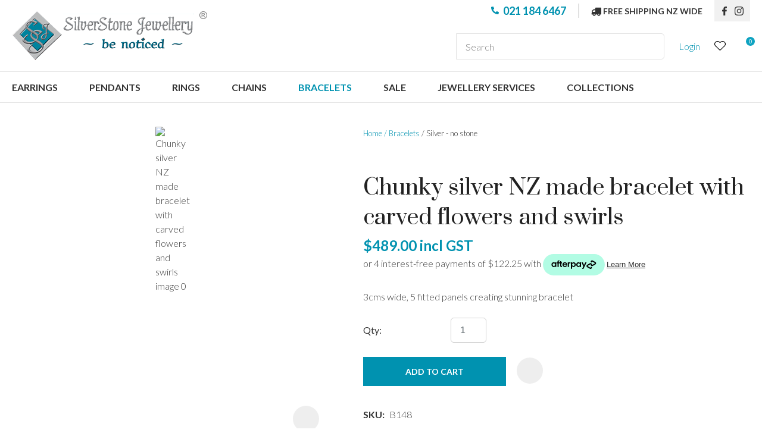

--- FILE ---
content_type: text/html; charset=iso-8859-1
request_url: https://www.silverstonejewellery.co.nz/process?mv_display=ajax_action_captcha_process_3795&remote_sub=captcha_process_3795
body_size: 52
content:
+:





<input type="hidden" name="antispam_encoded" value="bb9d6e62c4456ac88599559280202175" />
<span class="control-image"><img src="https://www.silverstonejewellery.co.nz/process/x_mv_display/render_svg_svg8472703.html" alt="spam control image" /></span>


--- FILE ---
content_type: text/css
request_url: https://www.silverstonejewellery.co.nz/stylesheet/x_b/chrome/c/bYuRPnG7-exhctVrX/template/117/template_style.css
body_size: 21857
content:
.content-block {
box-sizing: border-box;
padding-left: 20px;
padding-right: 20px;
margin-bottom: 80px;
}
.content-block > * {
width: 100%;
max-width: 1280px;
margin: 0 auto;
}
.content-block.no-gutter {
padding: 0;
}
.content-block .block-content,
.content-block .block-heading {
width: 100%;
text-align: center;
margin-top: 0;
margin-bottom: 40px;
}
.content-block ol {
margin-left: 0;
padding-left: 1.5em;
}
.content-block ul {
margin-left: 0;
list-style-type: unset;
padding-left: 2em;
}
.content-block .content ul {
list-style-type: unset;
padding-left: 32px;
}
.content-block.full-width > * {
padding: 0;
max-width: 100%;
margin-left: 0;
margin-right: 0;
}
div mark {
background: none;
color: inherit;
font: inherit;
padding: 0;
margin: 0;
}
figure {
margin: 0;
margin-inline-start: 0;
margin-inline-end: 0;
}
fieldset {
margin: 0;
padding: 0;
}
div label {
font-weight: normal;
font-size: 1em;
}
div input[type=text],
div input[type=checkbox],
div input[type=password],
div input[type=email],
div input[type=search],
div select,
div textarea {
width: 100%;
padding: 11px 15px;
border: 1px solid #ccc;
border-radius: 5px;
box-sizing: border-box;
margin-top: 6px;
margin-bottom: 20px;
resize: vertical;
font-size: 16px;
color: #576166;
vertical-align: middle;
}
div input[type=checkbox] {
padding: initial;
}
input[type=search]::-webkit-search-cancel-button {
display: none;
}
div button,
div input[type=submit]:not(.loading):hover ,
a.button:not(.loading):hover {
background:#0FA3C1;
color: #fff;
}
div button,
div input[type=submit],
a.button {
transition: background 0.2s;
position: relative;
display: inline-block;
font: 16px 'Lato', sans-serif; font-weight: 300;
cursor: pointer;
background: #0092B0;
color: #fff;
text-align: center;
text-transform: uppercase;
padding: 16px 30px;
border: none;
box-sizing: border-box;
}
a.button:visited {
color: #fff;
}
div button[disabled],
div a.button.disabled {
opacity: 0.5;
cursor: default;
}
.loading-spinner {
position: relative;
}
button.loading::before,
a.button.loading::before,
input[type=submit].loading::before,
.show-loading::before,
.loading-spinner {
content: '';
border: 3px solid #fff;
border-top: 3px solid #0092B0;
border-radius: 50%;
position: absolute;
top: 0;
bottom: 0;
left: 0;
right: 0;
margin: auto;
width: 20px;
height: 20px;
-webkit-animation: spin 1s linear infinite; animation: spin 1s linear infinite;
}
a.button:hover {
color: #fff;
}
.loading-spinner {
border-color: #0092B0;
border-top-color: #fff;
}
@-webkit-keyframes spin {
0% { -webkit-transform: rotate(0deg); }
100% { -webkit-transform: rotate(360deg); }
}
@keyframes spin {
0% { transform: rotate(0deg); }
100% { transform: rotate(360deg); }
}
a.button.loading,
button.loading,
input[type=submit].loading {
color: rgba(0, 0, 0, 0) !important;
}
div select,
select {
position: relative;
font: 16px 'Lato', sans-serif; font-weight: 300;
cursor:pointer;
-webkit-appearance: none;
-moz-appearance: none;
-o-appearance: none;
appearance: none;
outline: none;
background: url('https://zdn.nz/site/silverstone/images//basic_theme/ui_sprites.svg') no-repeat right -78px;
height: auto;
box-sizing: border-box;
padding-right: 45px;
}
div select:focus,
select:focus,
select:active,
button:focus,
button:active {
outline: 0;
-moz-outline-style: none;
}
.drop-select {
position: relative;
display: inline-block;
}
.drop-select button {
position: relative;
border: none;
width: 100%;
color: #000;
text-transform: uppercase;
border: solid 1px #666;
cursor: pointer;
transition: background .3s ease;
text-align: left;
padding: 8px 30px 8px 10px;
background: #fff;
}
.drop-select button::before {
content: '';
position: absolute;
right: 8px;
top: 0;
bottom: 0;
width: 20px;
height: 6px;
margin: auto;
background: url(https://zdn.nz/site/silverstone/images/basic_theme/ui_sprites.svg) no-repeat 0 0;
}
.drop-select button:hover {
background-color: #f6f6f6;
transition: background .3s ease;
}
.drop-select ul {
visibility: hidden;
padding: 0;
list-style: none;
box-shadow: 0px 2px 6px 0 rgba(0,0,0,0.2);
background: #fff;
position: absolute;
left: 0;
margin-top: 2px;
top: calc(100% - 2px);
min-width: 100%;
max-height: 300px;
overflow: auto;
z-index: 99999;
}
.drop-select li {
background: #fff;
padding: 8px 15px 8px 15px;
box-sizing: border-box;
cursor: pointer;
transition: background .2s ease;
white-space: nowrap;
margin: 0;
}
.drop-select li:hover {
background: #f6f6f6;
transition: background .2s ease;
}
.overlays .pop-overlay {
display: none;
}
.overlays .pop-overlay-inner {
display: block !important;
width: 0;
display: none;
height: 100vh;
background: #fff;
position: fixed;
top: 0;
z-index: 2000;
overflow: hidden;
}
.overlays .pop-overlay-inner.pop-left {
left: 0;
transition: width 0.3s ease;
}
.overlays .pop-overlay-inner.pop-right {
right: 0;
transition: width 0.3s ease;
}
.overlays .pop-overlay-inner.pop-center {
opacity: 0;
transition: opacity 0.3s ease;
}
body.pop-overlay-left,
body.pop-overlay-right,
body.pop-overlay-center {
overflow: hidden;
}
body.pop-overlay .overlays .pop-overlay,
body.pop-overlay-left .overlays .pop-overlay,
body.pop-overlay-right .overlays .pop-overlay,
body.pop-overlay-center .overlays .pop-overlay {
display: block !important;
position: fixed;
top: 0;
left: 0;
width: 100vw;
min-height: 100vh;
padding: 0;
background: #000;
opacity: 0.7;
z-index: 1999;
}
body.pop-overlay-left .overlays .pop-overlay-inner.pop-left,
body.pop-overlay-right .overlays .pop-overlay-inner.pop-right {
transition: width 0.3s ease;
width: 90vw;
}
body.pop-overlay-center .overlays .pop-overlay-inner.pop-center {
transition: opacity 0.3s ease;
opacity: 1;
width: 50vw;
height: 50vw;
top: 0;
bottom: 0;
left: 0;
right: 0;
margin: auto;
}
.overlays .pop-overlay-inner .close {
position: absolute;
top: 0px;
right: 0px;
display: block;
text-indent: -100vw;
overflow: hidden;
width: 30px;
height: 30px;
padding: 0;
background: none;
z-index: 3000;
}
.overlays .pop-overlay-inner .close::before {
content: '';
display: block;
width: 12px;
height: 12px;
position: absolute;
top: 0;
left: 0;
bottom: 0;
right: 0;
margin: auto;
background: url('https://zdn.nz/site/silverstone/images//basic_theme/ui_sprites.svg') no-repeat 0 -560px;
}
div .validation input:focus,
div .validation select:focus,
div .validation textarea:focus,
div .validation datalist:focus {
outline: unset;
}
div .validation input.error,
div .validation select.error,
div .validation textarea.error,
div .validation datalist.error,
div .validation div.error,
div .validation ul.error {
border: solid 1px #ff5023 !important;
margin-bottom: 20px !important;
}
.validation label {
display: block;
position: relative;
}
.validation input.error {
font-weight: initial;
color: initial;
}
div .validation aside.error,
div .validation aside.help {
position: absolute;
margin: 0px;
bottom: 4px;
left: 0px;
display: none;
font-size: 13px;
font-weight: normal;
line-height: 100%;
margin: 5px 1px 0px;
color: #888;
}
div .validation aside.help.error {
color: #ff5023;
}
.component_Membership_EditAccount .form .form_heading .fheading ,
.component_Membership_NewAccount .form .form_heading .fheading {
border-top: none;
padding: 0;
padding-bottom: 22px;
}
.component_Membership_EditAccount .form .flabel,
.component_Membership_NewAccount .form .flabel {
vertical-align: text-top;
width: 13%;
}
.component_Membership_EditAccount .form input[type=text],
.component_Membership_EditAccount .form select,
.component_Membership_EditAccount .form textarea,
.component_Membership_NewAccount .form input[type=password],
.component_Membership_NewAccount .form input[type=text],
.component_Membership_NewAccount .form select,
.component_Membership_NewAccount .form textarea {
margin-top: 2px;
margin-bottom: 10px;
max-width: 38%;
}
table#form_323_table table tbody tr>td:first-child,
table#form_322_table table tbody tr>td:first-child {
width: 20px;
}
table#form_323_table td input[type=checkbox] {
margin: 0;
}
table#form_322_table table tbody tr>td input{
margin: 0px;
}
td.left-td {
vertical-align: top;
padding-top: 17px;
}
td.right-td .help.error {
margin: 1px;
}
td.right-td input {
margin-bottom: 10px;
}
form.change-password > p {
margin: 0;
margin-bottom: 5px;
}
.change-password input[type=password] {
margin-bottom: 10px;
}
.crumbs, .crumbs a {
color: #8e8e93;
font-weight: 500;
}
.crumbs a + a::before {
content: " / ";
display: inline;
}
.crumbs a:last-child {
color: #555555;
}
button.add-favourite {
display: block;
text-indent: 100%;
white-space:nowrap;
overflow: hidden;
padding: 0;
border: none;
}
button.add-favourite::before {
content: '';
position: absolute;
top: 0;
bottom: 0;
left: 0;
right: 0;
margin: auto;
display: block;
}
button.add-favourite {
width: 44px;
height: 44px;
background: #eee;
border-radius: 50%;
z-index: 10;
}
button.add-favourite::before {
width: 19px;
height: 16px;
background: url(https://zdn.nz/site/silverstone/images/basic_theme/ui_sprites.svg) no-repeat 0 -440px;
}
button.add-favourite:hover::before,
button.add-favourite.selected::before {
background-position-y: -470px;
}
.catlist h2 {
font-size: 2em;
font-weight: initial;
}
.flush {
padding:0px !important;
}
.tablerow {
display:table;
width:100%;
height:100%;
}
.tablecell {
display:table-cell;
width:100%;
height:100%;
vertical-align:middle;
}
.nowrap {
white-space:nowrap;
}
.radio-inline {
color: #979797;
font-size: 16px;
line-height: 29px;
padding-left: 23px;
}
.radio-inline.lt {
margin-bottom: 20px;
}
.radio-inline+.radio-inline,
.radio-inline+.radio-inline {
margin-top: 0;
margin-left: 0px;
}
.radio-inline input[type="radio"] {
margin-left: -22px;
margin-top: 7px;
outline: none;
}
.radiofield {
-webkit-appearance: none;
background: none;
border: 1px solid #8E8E93;
width: 13px;
height: 13px;
position: relative;
outline: none;
border-radius: 50%;
}
.radiofield:before {
content: '';
background: none;
position: absolute;
top: 3px;
left: 3px;
width: 5px;
height: 5px;
outline: none;
border-radius: 50%;
}
.radiofield:checked:before {
background: #5C5C5C;
border-radius: 50%;
}
.input-group-btn>.btn {
padding: 0px;
width: 17px;
line-height: 39px;
border: 1px solid #C8C8CD;
border-radius: 3px !important;
display: inline-block;
vertical-align: middle;
}
.form-control.input-number {
padding: 0px;
width: 35px;
line-height: 41px;
height: 41px;
padding: 0px;
text-align: center;
border: 1px solid #C8C8CD;
border-radius: 3px !important;
display: inline-block;
vertical-align: middle;
margin: 0px 5px;
}
.btn-default:hover,
.btn-default:focus {
background: none;
}
.radio-inline {
color: #979797;
font-size: 16px;
line-height: 29px;
padding-left: 23px;
}
.btn-default:hover,
.btn-default:focus {
background: none;
}
body {
overflow-x: hidden;
}
@media screen and (max-width: 740px) {
body {
overflow-x: auto;
}
::-webkit-scrollbar {
width: 0px;
background: transparent; }
.form .flabel {
width: 100%;
}
}
@media screen and (max-width: 740px) {
body {
overflow-x: auto;
}
::-webkit-scrollbar {
width: 0px;
background: transparent; }
.component_Membership_EditAccount .form .flabel,
.component_Membership_NewAccount .form .flabel {
width: 100%;
}
.form .flabel {
width: 100%;
}
.component_Membership_EditAccount .form input[type=text],
.component_Membership_EditAccount .form select,
.component_Membership_EditAccount .form textarea,
.component_Membership_NewAccount .form input[type=password],
.component_Membership_NewAccount .form input[type=text],
.component_Membership_NewAccount .form select,
.component_Membership_NewAccount .form textarea {
max-width: 100%;
}
}@media all {
option { padding-left:0.4em; } select { padding:1px; }
* html body * { overflow:visible; }
body {
font-size:100%;
background:#fff;
color:#000;
text-align:left; }
div:target { outline:0 none; }
article,aside,details,figcaption,figure,
footer,header,hgroup,nav,section {
display:block;
}
audio,
canvas,
video {
display: inline-block;
}
audio:not([controls]) {
display: none;
}
[hidden] {
display: none;
}
input[type="search"] {
-webkit-appearance: textfield;
}
input[type="search"]::-webkit-search-decoration {
-webkit-appearance: none;
}
fieldset, img { border:0 solid; }
ul, ol, dl { margin:0 0 1em 1em; } li {
line-height:1.5em;
margin-left:0.8em; }
dt { font-weight:bold; }
dd { margin:0 0 1em 0.8em; } blockquote { margin:0 0 1em 0.8em; } q { quotes: none; }
blockquote:before, blockquote:after,
q:before, q:after { content: ''; content:none }
.ym-clearfix:before {
content:"";
display:table;
}
.ym-clearfix:after {
clear:both;
content:".";
display:block;
font-size:0;
height:0;
visibility:hidden;
}
.ym-contain-dt { display:table; width: 100%; overflow: visible; }
.ym-contain-oh { overflow:hidden; width:100%; display:block; }
.ym-contain-fl { float:left; width:100%; }
.ym-skip,
.ym-hideme,
.ym-print {
position:absolute;
top:-32768px;
left:-32768px; }
.ym-skip:focus,
.ym-skip:active {
position:static;
top:0;
left:0;
}
.ym-skiplinks {
position:absolute;
top:0px;
left:-32768px;
z-index:1000;
width:100%;
margin:0;
padding:0;
list-style-type:none;
}
.ym-skiplinks .ym-skip:focus,
.ym-skiplinks .ym-skip:active {
left:32768px;
outline:0 none;
position:absolute;
width:100%;
}
}
@media screen, projection {
.ym-column { display:table; width:100%; }
.ym-col1 { float:left; width:20%; }
.ym-col2 { float:right; width:20%; }
.ym-col3 { width:auto; margin:0 20%; }
.ym-cbox { padding: 0 10px }
.ym-cbox-left { padding: 0 10px 0 0 }
.ym-cbox-right { padding: 0 0 0 10px }
.ym-ie-clearing { display:none; }
.ym-grid {
display:table;
width:100%;
table-layout:fixed;
list-style-type: none;
padding-left:0;
padding-right:0;
margin-left:0;
margin-right:0;
}
.ym-gl { float:left; margin: 0; }
.ym-gr { float:right; margin: 0 0 0 -5px; }
.ym-g20 { width:20%; }
.ym-g40 { width:40%; }
.ym-g60 { width:60%; }
.ym-g80 { width:80%; }
.ym-g25 { width:25%; }
.ym-g33 { width:33.333%; }
.ym-g50 { width:50%; }
.ym-g66 { width:66.666%; }
.ym-g75 { width:75%; }
.ym-g38 { width:38.2%; }
.ym-g62 { width:61.8%; }
.ym-gbox { padding: 0 10px }
.ym-gbox-left { padding: 0 10px 0 0 }
.ym-gbox-right { padding: 0 0 0 10px }
.ym-equalize > [class*="ym-g"] {
display:table-cell;
float:none;
margin:0;
vertical-align:top;
}
}
@media all {
.ym-form,
.ym-form fieldset { overflow:hidden; }
.ym-form div { position:relative; }
.ym-form label,
.ym-form .ym-message {
position:relative;
display:block; }
.ym-form .ym-fbox-check label {
display:inline;
}
.ym-form input,
.ym-form textarea { cursor:text; }
.ym-form input[type="checkbox"],
.ym-form input[type="radio"],
.ym-form select,
.ym-form label { cursor:pointer; }
.ym-form textarea { overflow: auto; }
.ym-form input[type=hidden] { display:none !important; }
.ym-form .ym-fbox-text:before,
.ym-form .ym-fbox-select:before,
.ym-form .ym-fbox-check:before,
.ym-form .ym-fbox-button:before {
content:"";
display:table;
}
.ym-form .ym-fbox-text:after,
.ym-form .ym-fbox-select:after,
.ym-form .ym-fbox-check:after,
.ym-form .ym-fbox-button:after {
clear:both;
content:".";
display:block;
font-size:0;
height:0;
visibility:hidden;
}
.ym-form select,
.ym-form input,
.ym-form textarea {
display:block;
position:relative;
width:58.5%;
}
.ym-form .ym-fbox-check input {
display: inline;
width: auto;
}
.ym-form .ym-fbox-button input {
display: inline;
overflow:visible; width:auto;
}
.ym-form .ym-fbox-check input:focus,
.ym-form .ym-fbox-check input:hover,
.ym-form .ym-fbox-check input:active {
border:0 none;
}
.ym-full .ym-fbox-select select,
.ym-full .ym-fbox-text input,
.ym-full .ym-fbox-text textarea {
width:94.2%;
margin-right: -3px;
}
.ym-columnar .ym-fbox-text label,
.ym-columnar .ym-fbox-select label {
display:inline;
float:left;
width:30%; }
.ym-columnar .ym-fbox-check {
position:relative;
}
.ym-label { display:block; }
.ym-columnar .ym-fbox-check .ym-label {
position:absolute;
top:0;
}
.ym-columnar .ym-fbox-check input,
.ym-columnar .ym-error .ym-message {
margin-left:30%;
}
.ym-columnar fieldset .ym-fbox-button,
fieldset.ym-columnar .ym-fbox-button {
padding-left:30%;
}
.ym-columnar .ym-fbox-select select,
.ym-columnar .ym-fbox-text input,
.ym-columnar .ym-fbox-text textarea {
float:left;
width:67.2%;
margin-right: -3px;
}
.ym-fbox-select select { width:60%; }
.ym-full .ym-fbox-select select { width:94.8%; }
.ym-columnar .ym-fbox-select select { width:68.8%; }
}
@media print {
.ym-grid > .ym-gl,
.ym-grid > .ym-gr {
overflow:visible;
display:table;
}
.ym-print {
position:static;
left:0;
}
.ym-noprint {
display:none !important;
}
}

p {margin: 1em 0;}.col_left {vertical-align:top;width:270px;padding:0; }.col_right {vertical-align:top;width:190px;padding:0; }.document {width: 1280px;text-align: left;clear:both;}.ym-wrapper {width: 1280px;margin: auto;}.ym-gbox { padding: 10px; }.ym-gz-l {width: 100px;}@media screen and ( max-width: 740px ) { * {box-sizing: border-box;-webkit-box-sizing: border-box;}.table_layout > tr > td, .table_layout > tbody > tr > td {display: block;width: 100% !important;}[class*="ym-g"] {display: block !important;float: none;padding: 0;margin: 0;width: 100% !important;}.document.ym-wrapper {display: box !important;display: -moz-box !important;display: -webkit-box !important;box-orient: vertical;-moz-box-orient: vertical;-webkit-box-orient: vertical;text-align: left;}.content {moz-box-ordinal-group: 1 !important; -webkit-box-ordinal-group:1 !important; box-ordinal-group:1 !important;}.col_right {moz-box-ordinal-group: 2 !important; -webkit-box-ordinal-group:2 !important; box-ordinal-group:2 !important;}.col_left {moz-box-ordinal-group:3 !important; -webkit-box-ordinal-group:3 !important; box-ordinal-group:3 !important;}.linearize-level-2,.linearize-level-2 > [class*="ym-g"] {display: block;float: none;padding: 0;margin: 0;width: 100% !important;}.linearize-level-2 > [class*="ym-g"] > [class*="ym-gbox"] {overflow: hidden; padding: 0;margin: 0;}}@media screen and ( max-width: 1280px ) {textarea, img, table, td, embed, object {max-width: 99%;height: auto !important;}.ym-wrapper, .header, .menu_bar, .prefooter, .footer {width: 100% !important;}.wrapper, .innerwrap {padding:0px !important;width: 100% !important;background: none !important;color: #666 !important;}.linearize-level-1,.linearize-level-1 > [class*="ym-g"] {display: block;float: none;padding: 0;margin: 0;width: 100% !important;}.linearize-level-1 > [class*="ym-g"] > [class*="ym-gbox"] {overflow: hidden; padding: 0;margin: 0;}}@media screen and ( max-width: 740px ) {.linearize-level-2,.linearize-level-2 > [class*="ym-g"] {display: block;float: none;padding: 0;margin: 0;width: 100% !important;}.linearize-level-2 > [class*="ym-g"] > [class*="ym-gbox"] {overflow: hidden; padding: 0;margin: 0;}}html {}body {color: #333333;background: #fff;margin: 0; padding:0;text-align:center; font-family: 'Lato', sans-serif; font-weight: 300;font-size:16px;line-height: 1.3em;}form {margin: 0;padding: 0;}p,td,div,h1,h2,h3,h4,h5,h6 {font-family: 'Lato', sans-serif; font-weight: 300;color: #333333;line-height: 1.3em;}p,td {line-height: 1.3em;}p {font: 1em 'Lato', sans-serif; font-weight: 300;color: #333333;line-height: 1.3em;}th {font-size:11px;line-height: 1.3em;}h1 {
font: 400 56px 'Prata', serif;
color: #222222;
margin: 5px 0;
line-height: 1.3em;
}
h2 {
font: 400 46px 'Prata', serif;
color: #222222;
margin: 5px 0;
margin: 5px 0;
line-height: 1.3em;
}
h3 {
font: 400 36px 'Prata', serif;
color: #222222;
margin: 4px 0;
margin: 5px 0;
line-height: 1.3em;
}
h4 {
font: 400 30px 'Prata', serif;
color: #222222;
margin: 5px 0;
line-height: 1.3em;
}
h5 {
font: 400 24px 'Prata', serif;
color: #222222;
margin: 3px 0;
margin: 5px 0;
line-height: 1.3em;
}
h6 {
font: 400 16px 'Prata', serif;
color: #222222;
margin: 3px 0;
margin: 5px 0;
line-height: 1.3em;
}
a {
color:#0092B0;
text-decoration: none;
}
a:hover h1, a:hover h2, a:hover h3, a:hover h4, a:hover h5, a:hover h6 {
text-decoration: none;
}
a:visited {
color: #00bfe6;
}
a:active {
color: #0FA3C1;
text-decoration: none;
}
a:hover {
color: #0FA3C1;
text-decoration: none;
}
ul { list-style: square; padding-left: 20px; }
ul ul { padding-left:35px; }
a > img { border-style:none;}
a > img[border] { border-style:solid;}
hr, .hr {
clear:both;
display:block;
height:1px;
border:none;
border-top:solid 1px #ccc;
margin:0.5em 0;
}
ul {margin-left: 0;}input.zbtn, body input.zbtn {border: none;	cursor:pointer; text-indent:-1000px;}input.btn, body div.wrapper a.btn, body div.wrapper a.btn:active, body div.wrapper a.btn:visited {padding: 1px 10px;text-transform: none;text-decoration: none;}body div.wrapper a.btn {padding-top: 2px;padding-bottom: 2px;}input.btn:hover, body div.wrapper a.btn:hover {text-decoration: none;}.component_ContentDisplay_Content ul li, .component_ProductDisplay_Product .full-description ul li, .component_ProductDisplay_ProductView ul li, .component_ProductDisplay_CatDesc ul li, .component_Misc_WebsiteTest ul li, .component_Membership_Login ul li, .plain_content ul li {list-style-type: none;background: url(/site/silverstone/images/basic_theme/bullet.svg) no-repeat 0 8px;padding-left: 15px;
}.headerwrap {width: 100%;margin: 0 auto;text-align:center;}.menuwrap {width: 100%; text-align:center; }.docwrap { width: 100%;text-align:center;}.prefooterwrap {width: 100%;text-align:center;}.footerwrap {width: 100%;text-align:center;}.header {width: 1280px;text-align: left;margin: 0 auto 0 0;}.menu_bar {width: 1280px;margin-left: 0;margin-right: auto;text-align: left;}table.document {width: 1280px;text-align: left;margin: 0 auto 0 0;clear:both;}div.prefooter {clear:both;width: 1280px;text-align: left;margin-left: 0;margin-right: auto;}div.prefooter b, div.prefooter p, div.prefooter td, div.prefooter div {color:#333333;}div.footer {clear:both;margin:0;padding:0;width: 1280px;text-align: left;margin-left: 0;margin-right: auto;}div.wrapper {width: 100%;;text-align:left; margin:0px auto;}.content_menubar {display:block;float:left;clear:both;width:100%;}.clear_both {clear:both;height:1px;padding:0;margin:0;font-size:1px;}#extend_to_bottom {clear:both;height:1px;padding:0;margin:0;font-size:1px;}div.content_left {margin-right:0px;}div.content_right{margin-left: 0px;}td.col_left {vertical-align:top;width:270px;padding:0; }td.content {vertical-align:top;}.content_leftonly {vertical-align:top;}.content_noleft {vertical-align:top;padding:0;margin:0;}td.col_right {vertical-align:top;width:190px;padding:0; }select, input {font-size: 1em;}textarea {font:11px Verdana, Arial, Sans-serif;}.error {color: red;font-weight: bold;}#pagetitle {font-family:Verdana, Arial, Sans-serif;font-size:1.5em;font-weight:bold;margin:0.67em 0 0.67em 0;}div.menu_bar .left {float:left;}.break {clear:both;height:1px;padding:0;margin:0;font-size:1px;}#main div.special{border-bottom:solid #8B4 1px;padding:10px 10px 20px;}#main a.stitle{font-size:11px;font-weight:bold;color:#6A3;}#special_img{width:130px;padding:5px;text-align:center;background:#FFF;}#prod_img{float:left;}#contentfoot{background:#FFF;}input.txt,textarea.txt{border:solid #333 1px;padding:2px;}.alr{text-align:right;}h2 img, h2 span{vertical-align:middle;}#submenu {font-family:Verdana, Arial, Sans-serif;background-color:#ffffff;border:1px solid #cbbd8d;padding:10px 10px 15px 10px;margin-bottom:10px;}@media print {.component_ContentDisplay_Content ul li, .component_ProductDisplay_ProductView ul li, .component_ProductDisplay_CatDesc ul li, .component_Misc_WebsiteTest ul li, .component_Membership_Login ul li, .plain_content ul li {list-style-type: disc;background: none;}div.header, table.menu_bar, td.col_left, div.content_left, td.col_right, div.footer {display:none;}div.content_main {width: 90% ;}.no-print {display:none;}}.messagebox {background:#dff6ae;padding:20px;margin:5px 0px;display:block;white-space: normal;text-align:left;position:relative;border-radius: 4px;}.warningbox, .notice_warning {background:#FEF9CF;padding:20px;margin:5px 0;display:block;white-space: normal;text-align:left;position:relative;border-radius: 4px;}.errorbox {min-height:50px;padding:20px 20px 20px 70px;background:#FFD7D7 url('/interchange-5/en_US/ico_error.gif') no-repeat scroll 20px 50%;margin:5px 0px;display:block;white-space: normal;text-align:left;position:relative;border-radius: 4px;}.errorbox h1 { color: #DB0000;}.site-highlight {background: #00839D;color: #FFFFFF;font-weight: bold;}.site-subdued {background: #EFEFEF;}.component_Template_Site { margin: 0; margin: 0; padding: 0; } .plain_content {
height: 100%;
}
.component_ContentDisplay_Content { margin: 0; margin: 0; padding: 0; } img {
max-width: fit-content;
} #c499.component_ContentDisplay_Content { padding: 0px; } img {
max-width: fit-content;
} #c500.component_ContentDisplay_Content { padding: 0px; } img {
max-width: fit-content;
} #c507.component_ContentDisplay_Content { padding: 0; } img {
max-width: fit-content;
} .blurb-button {margin-bottom: 0;}.blurb-button li {display: inline-block;margin: 0 3px 3px 0;}.blurb-wrapper {position: relative;overflow: hidden;}.ribbon-wrapper {background: #EE281B;font-weight: 500;font-size: 10px;line-height: 5px;text-align: center;color: #FFFFFD;text-transform: uppercase;padding: 10px 37px;transform: skew(55deg, -51deg);display: inline-block;position: absolute;top: 25px;left: -17px;}
.component_Custom_Blurb { margin: 0; margin: 0; padding: 0; } #c812 h6 {margin-top: 20px;} #zealdlogo { float:left;
width:270px;
text-align:center;
}
.std_footer {
margin-top: 10px;
padding-left:270px;
}
.std_footer .txt {
float: left;
}
.copyright {
clear:both;
}
div.std_footer div.menu ul li.menu a.extra_links {
display: inline;
border: none;
margin: 0;
padding-left: 0;
}
.component_ContentDisplay_Footer { margin: 0; margin: 0; padding: 0; } #c148.component_ContentDisplay_Footer { color: #000; margin: 0; padding: 0; } #c817.component_ContentDisplay_Footer { margin: 0; padding: 0; } div.menu ul {
margin:0;
padding:0;
list-style:none;
}
div.menu li {
float:left;
margin-bottom:6px;
}
div.menu li a {
padding:0 7px;
border-left: solid 1px #FFFFFF;
}
div.menu li a, div.menu li a:hover, div.menu li a:visited, div.menu li a:active {
color: #FFFFFF;
text-decoration: none;
}
div.menu li a.menu_first {
border-left: none;
}
.component_Navigation_Menu { margin: 0; margin: 0; padding: 0; } #c815.component_Navigation_Menu { margin: 0; padding: 0; } #c816.component_Navigation_Menu { margin: 0; padding: 0; } body {font-weight: 300;}body * {box-sizing: border-box;}ul {margin-left: 0;list-style: none;padding: 0;}h1,h2,h3,h4,h5,h6 {margin-top: 0;line-height: normal;}h1 a,h2 a,h3 a,h4 a,h5 a,h6 a,h1 a:hover,h2 a:hover,h3 a:hover,h4 a:hover,h5 a:hover,h6 a:hover {color: inherit;}.text-center {text-align: center;}ul li {margin-left: 0;}div p {margin-top: 0;}.docwrap {padding: 20px 20px 80px;}img,iframe {vertical-align: middle;}textarea,table,td,embed,object,img {max-width: 100%;}.ym-wrapper,.menu_bar,div.prefooter,.__container {width: 100%;margin: 0 auto;position: relative;max-width: 1280px}.footerwrap {text-align: left;}.header.ym-wrapper,.ym-wrapper.footer {max-width: 100%;}table.table_layout td.ltc {float: none !important;}.component_ContentDisplay_PageTitle h1 {padding: 20px 0;}.nav-list .list--inline {display: inline-block;float: none;}.site-header * {box-sizing: border-box;}.header-hamburger {display: none;}.hamburger button {border-radius: 0;}.component_Misc_SiteMap ul li {background: url(/site/silverstone/images/basic_theme/bullet.svg) no-repeat 0 9px;padding-left: 13px;}.component_Misc_SiteMap a+ul {margin-top: 21px;}.catview header.title.search p {font-size: 18px;color: #fff;font-weight: 700;}div.breadcrumb {font-size: 13px;background-color: transparent;}.footer-top div,.footer-top p,.footer-top b,.footer-top td {color: #666;}div div.menu li {display: inline-block;float: none;margin: 0;}div div.menu li a {font-weight: 300;font-size: 13px;line-height: normal;color: #888888;border: 0;padding-left: 0;padding-right: 10px;padding-bottom: 4px;}.copyright {font-weight: 300;font-size: 16px;line-height: normal;color: #333333;margin-top: 7px;}div.std_footer {margin: 0;padding: 0;}.footer-top div,.footer-top p,.footer-top b,.footer-top td,.footer-top a {color: #333;}body.pop-overlay-cart .popup-cart button.close,div .product-card.ordering .close,.popup-cart button.delete-item {border: 0;}.component_Membership_Unsubscribe input[type="image"],.component_Membership_Unsubscribe input[type="image"]+a {display: inline-block;vertical-align: middle;}input.btn,div button,div input[type=submit],a.button,div .btn-shop,.btn,.btn-default,body div.wrapper div a.btn,.btn-default:visited,body div.wrapper a.btn:active,input.btn,body div.wrapper a.btn:active {font-weight: 700 !important;line-height: 19px !important;font-size: 16px;padding: 16px 30px;box-shadow: none;color: #fff;text-transform: uppercase;display: inline-block;box-sizing: border-box;background: #0092B0;border-radius: 0;transition: unset;font-family: 'Lato', sans-serif;cursor: pointer;border: 0;margin: 3px 0;text-align: center;}body div.wrapper a.btn:hover {background: #0FA3C1;}body div.wrapper div a.btn.link-primary {background-color: transparent;padding: 0;}body div.wrapper a.btn.btn-inverted {color: #fff;background-color: #D85C0A;height: min-content;}body div.wrapper a.btn.btn-bordered {border: 1px solid #0092B0;background-color: transparent;color: #0092B0;}body div.wrapper a.btn.btn-bordered:hover {border: 1px solid #0092B0;background-color: #0092B0;color: #fff;}.btn-default:hover,.btn-default:focus {color: #fff;background-color: #12A1F2;}body div.wrapper a.btn.btn-arrow {padding: 0;background-color: transparent;box-shadow: none;text-align: center;text-transform: uppercase;color: #0091E2;position: relative;padding-right: 20px;}.search-form button[type=submit] {box-shadow: none;}.component_Membership_LostPassword table td:first-child {padding-right: 24px;}.component_Membership_LostPassword table tr:last-child td:first-child {padding-right: 0;}div input[type=checkbox] {width: auto;vertical-align: middle;display: inline-block;margin: 10px;padding: 0;}.menuwrap {background: #fff;border-top: 1px solid #E1E1E1;border-bottom: 1px solid #E1E1E1;padding-left: 20px;padding-right: 20px;box-sizing: border-box;}div .content_tabs {float: none;background: none;}div .content_tabs nav {max-width: 1280px;margin: 0 auto;}div .component_Navigation_ContentTabs .content_tabs ul li.tab>a {line-height: normal;height: 100%;padding: 16px 0px;box-sizing: border-box;vertical-align: middle;position: relative;border: 0;text-transform: uppercase}div .component_Navigation_ContentTabs .content_tabs li.tab {float: none;text-align: center;height: 100%;background: none;border: 0;vertical-align: middle;display: inline-block;padding: 0 25px;}div .component_Navigation_ContentTabs .content_tabs li.tab:first-child {padding-left: 0;}div .component_Navigation_ContentTabs .content_tabs li.tab:last-child {padding-right: 0;}div .content_tabs>nav>ul {text-align: left;}div .content_tabs>nav>ul>li:first-child>a {padding-left: 0 !important;}div .content_tabs>nav>ul>li>div {text-align: left;}div .content_tabs .ct_dropdown {width: auto !important;}div .content_tabs .ct_dropdown h3 a {text-transform: capitalize;text-align: left;font-size: 16px;}div .content_tabs .ct_dropdown .ct_dropdown_children a {font-weight: 400;font-size: 16px;line-height: 28px;color: #444444;}div .ct_dropdown_subcat li>a {text-align: left;text-transform: capitalize;font-size: 13px;}div .ct_dropdown_subcat li {padding: 2px 0 2px 18px !important;}.ct_dropdown_subcat li>a:hover,.ct_dropdown_subcat h3>a:hover {color: #0092B0 !important;}.pop-overlay-hamburger .hamburger-menu {background-color: #fff;}.has-ui-sprites {position: relative;display: inline-block;padding-left: 20px;}.has-ui-sprites::before {background-image: url("/site/silverstone/images/basic_theme/ui_sprites.svg");background-repeat: no-repeat;background-size: auto;content: "";width: 10px;height: 10px;position: absolute;left: 0;top: 0;bottom: 0;margin: auto;}.ui-sprites-favourites::before {background-position: 0 -440px;width: 21px;height: 19px;}.ui-sprites-favourites:hover::before {background-position: 0 -470px;}div .hamburger-menu .favourites-link::before {width: 21px;height: 18px;}.hamburger-menu ul li:not(:first-child) {border-bottom: solid 1px #ccc;}.ui-sprites-head-phone::before {width: 13px;height: 13px;background-position: 0 -1145px;}.ui-sprites-fb::before {width: 9px;height: 15px;background-position: 0 -1169px;}.ui-sprites-insta::before {width: 15px;height: 15px;background-position: 0 -1190px;left: -12px;}.ui-sprites-ship::before {width: 17px;height: 17px;background-position: 0 -1113px;}.search-form button[type=submit]::before,.search-form button[type=reset] {width: 18px;height: 18px;}form.search-form input[type=search] {background: #F1F1F1;border: 1px solid #E1E1E1;box-sizing: border-box;border-radius: 6px;height: 50px;}div .load-next,div .more-products .load-page button {border-radius: 0;border-color: #E1E1E1;font-weight: 700;font-size: 14px;line-height: 22px;text-align: center;color: #222222;}div progress {color: #F4F4F4;margin-top: 15px;}div progress::-webkit-progress-value {background: #F4F4F4;}div progress::-moz-progress-bar {background: #F4F4F4;}div progress::-webkit-progress-value {background: #0092B0;}div progress::-webkit-progress-bar {background: #F4F4F4;}form[name="unsubscribe"] input[type=submit] {margin: 3px 0;}div .product-card header .add-favourite {background: #EFEFEF;}mark.feature {background-color: #3cc5f1 !important;}mark.feature.feature-1 {background-color: #3cc5f1 !important;}div .catview {margin: 0;box-sizing: border-box;}#catview-list .title h1 {font-size: 46px;}div .filter-group h3 {font-style: normal;font-weight: 400;font-size: 16px;line-height: normal;color: #222;font-family: 'Prata', serif;}div .filter-group li input[type=checkbox] {top: 5px;bottom: 0;border-color: #8E8E93;}div .filter-group li input:checked+span,div .filter-group label span {font-style: normal;font-weight: 700;font-size: 14px;color: #555555;text-transform: capitalize;}div .product-card header .add-favourite {background-color: #EFEFEF;}div .filter-group li input:checked+span {font-weight: 700;color: #0092B0;}div .filter-group label aside {font-style: normal;font-weight: bold;font-size: 14px;text-align: right;color: #aaa;}div .filter-group li input:checked+span+aside {text-decoration: none;}div .filter-collection .filter-group {border-color: #e1e1e1;padding-bottom: 17px;margin-bottom: 22px;}div .filter-group ul {margin-top: 15px;}div .has-header-image .title h1 {margin: 0;position: relative;z-index: 1;align-items: center;text-align: center;color: #FFFFFF;font-weight: 500;font-size: 80px;}div .has-header-image .title {margin-bottom: 35px;padding: 20px;position: relative;box-sizing: border-box;min-height: 300px;display: grid;align-items: center}div .has-header-image .title:after {content: "";width: 100%;height: 100%;position: absolute;top: 0;left: 0;background-color: rgba(0, 0, 0, 0.2);}div .catview header.title.search {padding: 84px 20px;min-height: 300px;}div .catview header.title.search p {font-size: 18px;color: #fff;font-weight: 700;z-index: 1;position: relative;}div .more-products p {font-weight: 700;font-size: 16px;line-height: 22px;text-align: center;color: #333333;}.order div input:not(type=radio),.order div select {border-radius: 0;}.order select.option {min-width: 200px;}div .price span {font-weight: 700;font-size: 18px;line-height: 1;color: #0092B0;}div #product .price span {font-size: 24px;}div .price .laybuy-message span {color: #222;font-size: 17px !important;}div .product-card .item-title {margin-top: 20px;padding-left: 10px;padding-right: 10px;}div .product-card .item-title,div .product-card .item-title a {font-style: normal;font-size: 16px;line-height: normal;text-align: center;}div .product-card.adding .buy-now,div .product-card:hover .buy-now,div .product-card.adding .enquiry,div .product-card:hover .enquiry,div .product-card:hover .select-options,div .product-card.ordering .option-form .add-to-cart,div .product-card.ordering .option-form .enquire-now,div .product-card.ordering .option-form .buy-now,div .product-card.ordering .option-form .enquiry,div .product-card.ordering .option-form .add-to-cart,div .product-card .add-to-cart,.product-card .enquire-now,div .product-card .select-options {opacity: 1;letter-spacing: 0;background-image: none;background-color: #0092B0;text-align: center;margin-bottom: 0;}div .input-group-btn>.btn {text-align: center;}div .product-card .add-to-cart {padding: 14px 20px !important;}div .product-card a img {margin-top: 0;margin-bottom: 0;height: 303px !important;}div .product-card header {padding-top: 100%;background-color: transparent;}div .product-card.ordering .close {z-index: 1;border: 0;}div .option-form {opacity: 1;background-color: rgba(255, 255, 255, 0.9);}div .crumbs,.crumbs a {font-style: normal;font-weight: 300;font-size: 13px;line-height: normal;color: #0092B0;}.crumbs a:last-child {color: #333333;}div .catview .crumbs {margin-bottom: 30px;margin-top: 0;}@media screen and (max-width: 1300px) {div .catview {margin: 0;padding-left: 20px;padding-right: 20px;}div .catview {padding-left: 0;padding-right: 0;}}@media only screen and (max-width: 740px) {div .catview .product-card header {margin-bottom: 0;}div .product-card .card-order {position: static;bottom: 0;}div .product-card .item-title {margin-top: 65px;}div .has-header-image .title h1 {font-size: 40px;}}@media screen and (max-width: 480px) {section.top-filters {float: none;}section.sort {margin-left: 0;}}div #product .order .add-favourite {margin-left: 0;}div #product .summary h1 {font-style: normal;font-weight: 400;font-size: 36px;line-height: 1.4;color: #222;margin-bottom: 10px;margin-top: 58px;}div .product {margin: 0;}div .product .order .add-favourite {margin-top: 5px;}div .submission button#add-cart {border: 0;height: auto;font-style: normal;letter-spacing: 0;font-size: 14px;text-transform: uppercase;color: #fff;text-align: center;margin-right: 15px;padding: 15px 30px;width: 240px;box-sizing: border-box;}div #product .image-main {border: 0 solid #f4f4f4;}div #product {margin-top: 0;}div .full-description h2 {text-transform: none;line-height: normal;font-size: 46px;}div .full-description:not(.tabs) {border-top: 1px solid #E1E1E1;margin-top: 35px;padding-top: 35px;}div .product-card .original-price {color: #CCCCCC;font-weight: 700;font-size: 18px;line-height: 32px;}.component_ProductDisplay_Product article.full-description h1 {font-size: 36px;}@media screen and (max-width: 1300px) {div .product {padding-left: 0;padding-right: 0;}div .ym-wrapper .product {margin-left: 0 !important;margin-right: 0 !important;}}@media only screen and (max-width: 1150px) {div .catview.has-header-image .crumbs a {color: #fff;text-shadow: #000 0px 2px 8px;}}@media screen and (max-width: 720px) {div #product .crumbs {display: none;position: static;margin-bottom: 15px;}div #image-slider .glide__slide img {bottom: auto;}}@media only screen and (max-width: 720px) {div #image-slider .glide__slide img {max-width: 400px;}}@media screen and (max-width: 640px) {div .catview main .product-collection {grid-template-columns: 1fr !important;margin: 0 auto;}}div div.component_ProductDisplay_CrossSellHorizontal {margin-top: 50px;background: #F8F8F8;padding: 39px 20px;}div .product-collection.product-mini {grid-template-columns: repeat(4, calc(25% - 16px));}.cross-sell>h3,.cross-sell .catview {margin: 0 !important;}.cross-sell h3 {font-style: normal;font-weight: 900 !important;line-height: normal;font-size: 36px;color: #222222;text-transform: none !important;margin-bottom: 30px !important;margin-top: 10px;position: relative;padding-bottom: 16px;margin-bottom: 27px !important;padding-left: 0;padding-right: 0;}section.cross-sell {max-width: 1280px;margin: 0 auto;}.popup-cart footer a.cart {display: none;}div .popup-cart h3,div .popup-cart h4,div .popup-cart h5 {font: 400 16px 'Prata', serif;color: #222;}div .delivery p.price {font-weight: 700 !important;font-size: 18px !important;text-align: right;color: #222222 !important;}div .popup-cart .popup-total h5 {font-size: 30px;}div .popup-cart .popup-total h5+p {top: 25px;font-size: 24px;}div .popup-cart .popup-total .including {font-size: 13px;}div .popup-cart .product-title,div .popup-cart .product-title a {font: 700 14px 'Prata', serif;color: #222 !important;text-transform: capitalize;}@media screen and (max-width: 900px) {#cart-content>div {display: block;float: none;width: 100% !important;}}@media (min-width: 768px) {#shop-cart .container {width: 100%;padding-left: 0;padding-right: 0;}}.component_OrderProcess_Checkout3 article.checkout {margin-left: 0;margin-right: 0;}@media screen and (max-width: 640px) {div .checkout .name,div .checkout .town {grid-template-columns: 1fr;}div .checkout>header {grid-template-columns: 1fr;text-align: left;}div .checkout .coupon,div .checkout .coupon-success {justify-self: left;margin-top: 15px;}}div .featured-categories>article img {position: relative;}.header-main {padding: 0 20px;}.header-main .__container {display: grid;grid-template-columns: 1fr auto;align-items: center;row-gap: 0;grid-template-rows: auto auto;}.header-logo {grid-column: 1;grid-row: 1 / span 2;}.header-quick-links {grid-column: 2;grid-row: 1;}.header-login {padding: 0 9px;}.login-2>a {font-weight: bold;font-size: 14px;color: #333;text-transform: uppercase;}.header-login .mini-login+a {color: #333;font-weight: 700;text-transform: uppercase;font-size: 14px;}.ui-sprites-favourites {font-size: 0;}div form.search-form input[type=search] {background-color: #fff;font-size: 16px;line-height: 21px;color: #333;font-weight: 300;font-family: 'Lato', sans-serif;height: 44px;border-radius: 0;border-top-right-radius: 5px;border-bottom-right-radius: 5px;}div.header-search form.search-form input[type=search] {width: 350px;}#mini-cart span.c-count {background: #0FA3C1;height: 15px;top: -3px;}.head-contacts .ui-sprites-head-phone {font-size: 18px;font-weight: 700;border-right: 2px solid #E1E1E1;padding-right: 20px;}.head-contacts .ui-sprites-ship {font-weight: 700;font-size: 14px;text-transform: uppercase;color: #333333;margin-left: 20px;margin-right: 20px}.head-contacts {display: grid;grid-template-columns: auto auto auto auto;align-items: center;justify-self: end;justify-content: end;margin: 0;}.head-contacts .ui-sprites-fb:before,.head-contacts .ui-sprites-insta:before {right: 0;}.head-contacts .ui-sprites-fb,.head-contacts .ui-sprites-insta {font-size: 0;background: #F1F1F1;padding: 18px 13px;height: 0;}.head-contacts .ui-sprites-fb {padding-left: 21px;}.header-right-region {grid-column: 2;grid-row: 2;display: grid;align-items: center;grid-template-columns: auto auto auto auto;gap: 15px;padding: 20px 0 20px;}.header-right-region input[type="search"] {width: 350px;}.footer-top {background: #F1F1F1;padding: 27px 20px 20px;}body div.wrapper .footer-contact a.btn {width: 240px;margin-top: 13px;margin-bottom: 20px;}.footer-top .menu_title h2 {font-size: 18px;margin-bottom: 21px;}.footer-top div.menu li {display: inherit;}.footer-top div.menu li a {font-size: 16px;color: #333 !important;text-decoration: none;text-decoration: none !important;}.footer-top div.menu li {display: inherit;margin-bottom: 17px;}.footer-top .__container {display: grid;grid-template-columns: repeat(auto-fit, minmax(200px, 1fr));gap: 50px;}.footer-contact .heading-title {color: #fff;margin-bottom: 13px;}.footer-contact .blurb-content a {font-weight: 700;font-size: 24px;line-height: 25px;color: #fff;padding-left: 32px;background-image: url(/site/silverstone/images/basic_theme/phone-caret.svg);background-repeat: no-repeat;background-position: center left;}.footer-bar {padding: 15px 20px;}.footer-bar .__container {display: grid;grid-template-columns: 1fr auto;}.footer-bar div.menu li a {text-decoration: none;color: #333333;font-weight: 700;font-size: 14px;line-height: 22px;text-transform: uppercase;padding-right: 15px;}.blrub-contact .heading-title {margin-bottom: 16px;font-size: 18px;}.blrub-contact a strong {color: #0092B0;font-size: 24px;line-height: 172.5%;display: inline-block;margin-bottom: 8px;}.blrub-contact .blurb-button .btn {padding: 0;position: relative;background-color: transparent !important;font-size: 0;line-height: 0 !important;}.blrub-contact .blurb-button .btn.btn-default::before {content: url(/site/silverstone/images/basic_theme/fb.png);}.blrub-contact .blurb-button .btn.link-primary::before {content: url(/site/silverstone/images/basic_theme/insta.png);}.blrub-contact .blurb-button {margin-top: 14px;}.blurb-foot-area5 .blurb-button {margin-bottom: 10px;}body div.wrapper .blurb-foot-area5 a.btn {display: block;}.blurb-foot-area5 .blurb-button li {display: block;}.blurb-payment-area .blurb-content li {display: inline-block;vertical-align: middle;padding: 0 18px;}.blurb-payment-area .blurb-content li:last-child {padding-right: 0;border-left: 1px solid #E1E1E1;}.blurb-payment-area ul {margin-bottom: 0;}@media screen and (max-width: 1242px) {div .component_Navigation_ContentTabs .content_tabs li.tab {padding: 0 10px;}}@media screen and (max-width: 1239px) {#c812 h6 {display: none;}}@media screen and (max-width: 1005px) {div .component_Navigation_ContentTabs .content_tabs ul li.tab>a {font-size: 13px;}}@media screen and (max-width: 944px) {.footer-bar .__container {grid-template-columns: 1fr;text-align: center;}.blurb-payment-area .blurb-content li {display: block;border: 0 !important;padding: 0 0 10px;}.blurb-payment-area ul {margin-top: 27px;}}@media screen and (max-width: 866px) {.header-search,.header-login,.ui-sprites-favourites,.menuwrap {display: none;}nav.header-hamburger,nav.hamburger {display: block;grid-column: 1;grid-row: 2;}.header-main .__container {grid-template-columns: 25px 1fr 25px;}.header-logo {grid-column: 2;grid-row: 2;text-align: center;padding: 20px;}.header-quick-links {grid-column: 1 / span 3;grid-row: 1;}.top-cart {grid-column: 3;grid-row: 2;}.header-right-region {grid-column: 3;grid-template-columns: 1fr;grid-row: 2;gap: 0;margin-right: 9px;}.head-contacts {justify-content: center;}}@media screen and (max-width: 810px) {div #product {grid-template-columns: 1fr;}#image-slider, #image-slider .glide__track, #image-slider .glide__slides, #image-slider .glide__slide {width: 100vw;height: 100vw;max-height: 70vh;}#image-slider, #image-slider .glide__track, #image-slider .glide__slides, #image-slider .glide__slide {width: 100vw;height: 100vw;max-height: 70vh;}}@media screen and (max-width: 640px) {.head-contacts .ui-sprites-head-phone {font-size: 0;padding-left: 8px;}.head-contacts .ui-sprites-ship {margin-left: 11px;margin-right: 11px;font-size: 12px;}div .popup-cart .popup-total h5 {font-size: 20px;}div .popup-cart .popup-total h5+p {font-size: 17px;}}@media screen and (max-width: 568px) {section.store {width: 100%;}div .has-header-image .title h1 {font-size: 40px;}}@media screen and (max-width: 350px) {body.pop-overlay-right.pop-overlay-cart .overlays .pop-overlay-inner.pop-right, body.pop-overlay-cart .popup-cart {max-width: 100% !important;}}.component_Template_Primary { margin: 0; margin: 0; padding: 0; } #c504.component_Template_Primary { padding: 0; } .form table {
width: 100%;
border-spacing:0;
}
form td.felement table {
width: auto;
}
.form td {
padding:2px;
}
.form .fheading {
font-size: 1.4em;
border-top: solid 1px #ccc;
color: #333;
font-weight: bold;
padding:12px 0;
}
.form .req {
color: #333333;
font-weight: normal;
}
.felement {
vertical-align: top;
width: 80%;
}
.flabel {
vertical-align: text-top;
width: 20%;
}
.form .fhelp {
color: #666;
}
.felement img {
vertical-align: middle;
}
@media screen and ( max-width: 740px ) {
.form td {
display:block;
float:left;
width:100%;
}
.form input, .form textarea{
width:100%;	max-width:350px;
}
.form td table, form td.felement table { display:table;
width:100%;
}
.form td table tr{ display:table-row;
}
.form td table td{ display:table-cell;
width:auto;
}
}
.component_Misc_Form { margin: 0; margin: 0; padding: 8px 0px; } #c503.component_Misc_Form { padding: 8px 0px; } #group_list { list-style: none;}
#group_list li {padding: 5px;}
.component_CustomerService_EmailOptin { margin: 0; margin: 0; padding: 0; } #c502{padding:15px 0 0;}
#c502 div.content_email_optin_form,
#c502 #_z_liveedit_region_email_optin_form
{
float:left;
}
#c502 #_z_liveedit_region_email_optin_form{width:70%;}
#c502 div.content_email_optin_form{width:70%;}
#c502 form >table
{
float: left;
width: auto; margin-left:12px;
}
#c502 td.flabel{display:none;}
#c502 td{vertical-align:middle;}
#c502 td ,
#c502 td.felement input
{
font:italic 14px georgia;
margin:0px;
}
#c502 td.felement input{padding:12px 1.5% 11px 2.5%;
width:96%; font:italic 15px georgia;
border:0px;
background:#fff;
}
#c502 #c503{padding:0px;}
#c502 td.felement{padding:0px 0 0 0px;}
#c502:after{
content:"";
display:block;
clear:both;
}
@media screen and (max-width:800px)
{
#c502 div.content_email_optin_form, #c502 #_z_liveedit_region_email_optin_form {
float: none!important;
}
#c502 div.content_email_optin_form {
width: 100%!important;
}
#c502>form>table>tbody>tr>td
{
padding:10px 0 0 0;
}
#c502 form >table {
float: none;
width: auto;
margin-left: 0;
}
}
#c502 input.zbtn
{
width: 118px !important;
height: 41px !important;
} .search_box {
display:inline;
margin:0;
padding:0;
}
.search_box form {
line-height:0px;
margin:0 7px 0 7px;
padding:0 0 0 0;
display:inline;
}
.search_box input {
margin:0;
vertical-align:middle;
}
.search_box input.search_button {
margin-left:4px;
}
.search_box .search_title {
margin:7px 7px 0 7px;
font-size:1em;
color:#000;
}
.search_box .search_criteria {
width:340px;
}
.search_box .cnr_btmleft {display:none;}
.component_Navigation_SearchBox { margin: 0; margin: 0; padding: 0px; } .search_placeholder {
color: #ccc;
font-style: italic;
}
.search_box {
display: inline-block;
background: #fff;
border: 1px solid #CCCCCC;
padding:9px 3px 4px;
}
.search_criteria {
border: medium none;
background: transparent;
color:#333;
font:700 14px Alegreya Sans;
font-style:italic;
}
.search_button {
margin: 0 !important;
padding: 0 !important;
color: transparent;
font-size: 0;
} #c200.component_Navigation_SearchBox { padding: 0px; } @media screen and (max-width:640px)
{
#c200 {
padding: 16px 0 14px 0!important;
text-align: center;
}
}
@media screen and (max-width:400px)
{
#c200 .search_box .search_criteria {
width: 220px;
}
}
.breadcrumb {
padding: 10px 14px 0 0;
}
.component_Navigation_BreadCrumb { margin: 0; margin: 0; padding: 0;padding-top: 0;
padding-bottom: 0; } #c270.component_Navigation_BreadCrumb { padding-top: 0;
padding-bottom: 0; } div.breadcrumb {font-size: 13px;margin-bottom: 30px;} #drop_menu {

}
#dropmenu div {

margin:0;
}
#dropmenu span {

margin:0;
}
#drop_menu li{
display:block;
cursor:pointer;
;

border:none;
margin:0;
}
#drop_menu img{
margin:0;

}
#drop_menu a{
margin:0;

}
#cmdt_0_0 ul{

display:none;
}
#cmdt_0_0{

border-top:none;
}
#drop_menu ul.dt_lvl0 li div a {
font-size:1em;
font-weight: normal;

}
#drop_menu ul.dt_lvl1 li div a {
font-size:1em;
font-weight: normal;

}
#drop_menu .dt_link, #drop_menu li div a{
display:block;
padding-left:16px;

}
#drop_menu div.dt_state1 .dt_link{
background: url('/site/silverstoneimages/basic_theme/menu_plus.gif') no-repeat center left;

}
#drop_menu div.dt_state2 .dt_link{
background: url('/site/silverstoneimages/basic_theme/menu_plus.gif') no-repeat center left;

}
#drop_menu li div a {
background: url('/site/silverstoneimages/basic_theme/menu_plus.gif') no-repeat center left;

}
#drop_menu .dt_link a{
background: none;
padding-left:0;
display:inline;

}
#drop_menu li div{
padding:8px;
margin:0;

}
#drop_menu ul{
margin:0;
padding:0;
list-style:none;

}
#drop_menu .dt_lvl0 li {
border-top: solid 1px #bedbe1;
background: none;

}
#drop_menu .dt_lvl1 li {
border-top: none;
background: none;

}
#drop_menu .dt_lvl2 li {
border-top: none;

}
#drop_menu li a { color: #3c95e5; }#drop_menu li a:hover { color: #3c95e5; }#drop_menu li a:visited { color: #3c95e5;}#drop_menu li a:active { color: #3c95e5;}
#drop_menu li.sel li a { color: #3c95e5; }
#drop_menu ul.dt_lvl1 li a { color: #3c95e5; }#drop_menu ul.dt_lvl1 li a:hover { color: #3c95e5; }#drop_menu ul.dt_lvl1 li a:visited { color: #3c95e5;}#drop_menu ul.dt_lvl1 li a:active { color: #3c95e5;}
#drop_menu li.sel .dt_lvl1 li a { color: #3c95e5;

}
#drop_menu ul.dt_lvl0 li.sel a, #drop_menu ul.dt_lvl0 ul.dt_lvl1 li.sel a, #drop_menu ul.dt_lvl0 ul.dt_lvl1 ul.dt_lvl2 li.sel a {
color:#3c95e5;
font-weight:normal;

}
#drop_menu ul.dt_lvl0 li.selected li a, #drop_menu ul.dt_lvl0 ul.dt_lvl1 li.selected li a, #drop_menu ul.dt_lvl0 ul.dt_lvl1 ul.dt_lvl2 li.selected li a {
color:#3c95e5;
font-weight:normal;
}
#drop_menu div.dt_state2 .dt_link a {font-weight:normal;}
#drop_menu li a{
display:block;
text-decoration: none;

}
#drop_menu li a:hover{
text-decoration: underline;

}
#drop_menu .dt_lvl1 li div{margin-left:15px;	}
#drop_menu .dt_lvl2 li div{margin-left:30px;	}
#drop_menu .dt_lvl3 li div{margin-left:45px;	}
#drop_menu .dt_lvl4 li div { margin-left: 55px;}#drop_menu .dt_lvl5 li div { margin-left: 60px;}#drop_menu .dt_lvl6 li div { margin-left: 65px;}#drop_menu .dt_lvl7 li div { margin-left: 70px;}#drop_menu .dt_lvl8 li div { margin-left: 75px;}#drop_menu .dt_lvl9 li div { margin-left: 80px;}#drop_menu .dt_lvl10 li div { margin-left: 85px;}
#drop_menu .drop_menu_title {
color:#000000;
background:#d2e9ef;
font-size:1.1em;
padding:0;
	border:1px solid #d2e9ef; }
#drop_menu .drop_menu_title h6 {
font-size:1.1em;
padding:0;
margin: 10px 10px 10px 10px;

color:#333;
font-weight:bold;
font-family:inherit;
}
#drop_menu .drop_menu_title_image {
font-size:1.1em;
font-weight: bold;
background:#d2e9ef;
padding: 10px 10px 10px 10px;

color:#333;
border:1px solid #d2e9ef; }
#drop_menu .cnr_btmleft {display:none;}
#drop_menu ul.dt_lvl1 div.dt_state1 .dt_link {background:transparent;}
#drop_menu ul.dt_lvl1 div.dt_state2 .dt_link {background:transparent;}
#drop_menu ul.dt_lvl1 li div a {background:transparent;}
#drop_menu ul.dt_lvl2 li div a {background:transparent;} #drop_menu ul li.selected a {
color:#3c95e5;
font-weight:normal;
}
#drop_menu ul.dt_lvl0 li.selected li.sel a, #drop_menu ul.dt_lvl0 ul.dt_lvl1 li.selected li.sel a, #drop_menu ul.dt_lvl0 ul.dt_lvl1 ul.dt_lvl2 li.selected li.sel a {
color:#3c95e5;
font-weight:normal;
}
#drop_menu ul.dt_lvl0 li.sel li a, #drop_menu ul.dt_lvl0 ul.dt_lvl1 li.sel li a, #drop_menu ul.dt_lvl0 ul.dt_lvl1 ul.dt_lvl2 li.sel li a {
color:#3c95e5;
font-weight:normal;
}
#drop_menu li.selected {
border-top: solid 1px #bedbe1;

}
#drop_menu li.sel {
border-top: solid 1px #bedbe1;

}

.component_Navigation_ProductDropMenu { border-bottom: solid 1px #bedbe1;
margin: 0; margin: 0 8px; padding: 0; } #c199.component_Navigation_ProductDropMenu { border-bottom: solid 1px #bedbe1;
margin: 0 8px; padding: 0; } .content_tabs li.tab a{
font-family:'Lato', sans-serif;
font-size: 16px;
font-weight: bold;
}
.content_tabs {
width:100%;
float:Left;
background: url("https://zdn.nz/site/silverstone/images/gui/TopLevelMenu.gif") bottom left repeat-x;
font:inherit;
font-size:1em;
line-height: 2.8em;
padding: inherit
}
.content_tabs li {
line-height: 2.8em;;
}
.content_tabs td {
line-height: 2.8em;
}
.content_tabs ul {
margin:0;
padding:0;
list-style:none;
}
.content_tabs li.tab {
float:left;
background: transparent url("https://zdn.nz/site/silverstone/images/gui/TopLevelMenu.gif") 100% 0px no-repeat;
padding-right:10px;
}
.content_tabs ul a {
text-decoration:none;
display:block;
padding-left:18px;
padding-right:10px;
padding-top:0;
padding-bottom:0;
background: transparent url("https://zdn.nz/site/silverstone/images/gui/TopLevelMenu.gif") 0% 0px no-repeat;
}
.content_tabs ul li.tabHover, .content_tabs ul li:hover {
background-position:100% -150px;
}
.content_tabs ul li.sel {
background-position:100% -300px;
}
.content_tabs ul li.tabHover a, .content_tabs ul li:hover a {
background-position: 0% -150px;
}
.content_tabs ul li.sel a {
background-position: 0% -300px;
}
.content_tabs li.sel a, .content_tabs li.sel a:hover, .content_tabs li.sel a:active, .content_tabs li.sel a:visited {
color:#0092B0;
}
.content_menubar a:active {color:#0092B0;}
.content_tabs li a, .content_tabs li a:active, .content_tabs li a:visited {
color:#333333;
}
.content_tabs li a:hover {
color:#0092B0;
}
.content_tabs .sep {
color: #333333;
float:left;
margin:0;
padding:0;
font-size:1.2em;
}
.content_tabs li.sel a{
font-weight:bold;
}
.content_tabs .ct_dropdown {
position:absolute;
}
.ct_hide {
left:-9999px; top: -9999px;
}
.ct_show {
left:0;
}
.content_tabs {
position:relative;
}
.ct_dropdown {
background: #fff;
border-top: none;
border-right: none;
border-bottom: none;
border-left: none;
padding: 5px; box-shadow:0px 4px 8px rgba(0, 0, 0, 0.12); z-index:1001;
width: 650px;
}	.ct_dropdown_subcat {
-moz-box-sizing: border-box;
-webkit-box-sizing: border-box;
box-sizing: border-box;
width: 320px;
padding: 0px 5px;
// -webkit-hyphens: auto;
// -moz-hyphens: auto;
// hyphens: auto;
white-space:pre-wrap;
}
.ct_dropdown_col {
float:left;
}
.content_tabs .ct_dropdown_open > a {
position: relative;
z-index: 20001; }
.content_tabs li.tab {
padding-right:0px;
border: 1px solid transparent;
}
.content_tabs ul li.tab > a {
padding-right:10px;
}
.ct_dropdown h3{	font: 700 16px 'Lato', sans-serif;
color:#333333;
padding: 5px; margin: none;
}
.content_tabs .ct_dropdown ul, .content_tabs .ct_dropdown a, .content_tabs .ct_dropdown a,.content_tabs .ct_dropdown a:hover, .content_tabs .ct_dropdown li {
padding:0;
margin:0;
background: none;
}
.content_tabs .ct_dropdown li {
font: 400 16px 'Lato', sans-serif;
color:#333;
background:none;
padding: 5px; }
.ct_dropdown .clear {
clear:both;
}
.ct_dropdown .more {
text-align: right;
}
.ct_dropdown .product a {
font-size:0.8em;
}

.component_Navigation_ContentTabs { margin: 0; margin: 0; padding: 0; } .component_Template_BasicTheme_OneColumn { margin: 0; margin: 0; padding: 0; } .second_level_content_tabs {
padding: 5px 15px 5px 0px;
}
.second_level_content_tabs a.sel {
color: #00bfe6;
}
a.cur_submenu {
text-decoration: underline;
font-weight: bold;
}
.component_Navigation_SecondLevelContentTabs { margin: 0; margin: 0; padding: 0; } header#page-title.image {
text-align: center;
margin: 0;
top: 0;
margin-top: -1px;
width: 100vw;
position: relative;
left: 50%;
margin-left: -50vw;
overflow: hidden;
-webkit-background-size: cover;
-moz-background-size: cover;
-o-background-size: cover;
background-size: cover;
background-position: center center;
}
header#page-title.image h1 {
margin: 120px 0 100px;
color: #fff;
}
header#page-intro {
width: 100%;
margin: auto auto 60px;
text-align: center;
}
header#page-title.image.intro h1 {
margin: 120px 0 20px;
padding: 0;
}
header#page-title.image.intro section h1 {
margin: 0;
padding: 0 0 0;
}
header#page-title.image.intro section * {
color: #fff;
}
#page-title.image.intro section {
width: 50%;
margin: auto auto 120px;
text-align: center;
}
.component_ContentDisplay_PageTitle { margin: 0; margin: 0; padding: 0;padding-bottom: 0; } .component_Template_GenericTemplate { margin: 0; margin: 0; padding: 0; } 


--- FILE ---
content_type: image/svg+xml
request_url: https://www.silverstonejewellery.co.nz/site/silverstone/images/basic_theme/ui_sprites.svg
body_size: 13819
content:
<svg width="29" height="1276" viewBox="0 0 29 1276" fill="none" xmlns="http://www.w3.org/2000/svg">
<g clip-path="url(#clip0)">
<path d="M11.5429 955.141C11.5996 955.443 11.6401 955.746 11.6401 956.139C11.6401 959.569 9.3639 962 5.9375 962C2.65691 962 5.89838e-09 959.315 5.89838e-09 956C5.89838e-09 952.685 2.65691 950 5.9375 950C7.54137 950 8.87789 950.589 9.91473 951.572L8.30276 953.135C7.86533 952.709 7.09584 952.21 5.9375 952.21C3.91244 952.21 2.25996 953.905 2.25996 956C2.25996 958.095 3.91244 959.79 5.9375 959.79C8.28655 959.79 9.16951 958.079 9.30719 957.203H5.9375V955.14H11.5429V955.141ZM17.2765 955.342V953.6H15.5447V955.342H13.8212V957.092H15.5447V958.833H17.2765V957.092H19V955.342H17.2765Z" fill="#333333"/>
<path d="M2.03371 903V897.186H0V894.875H2.03371V893.054C2.03371 891.077 3.29583 890 5.13864 890C6.02159 890 6.77992 890.063 7 890.091V892.158H5.72197C4.7197 892.158 4.52614 892.615 4.52614 893.283V894.875H6.78788L6.47765 897.186H4.52614V903" fill="#333333"/>
<path d="M11.6637 922.492C11.672 922.602 11.672 922.711 11.672 922.82C11.672 926.156 8.99116 930 4.09139 930C2.58186 930 1.17958 929.586 0 928.867C0.214475 928.891 0.420674 928.898 0.643401 928.898C1.88894 928.898 3.03554 928.5 3.95115 927.82C2.77983 927.797 1.79822 927.07 1.46002 926.07C1.62501 926.094 1.78997 926.109 1.96321 926.109C2.20242 926.109 2.44165 926.078 2.66435 926.023C1.44354 925.789 0.527899 924.773 0.527899 923.547V923.516C0.882582 923.703 1.29505 923.82 1.73221 923.836C1.01456 923.383 0.544403 922.609 0.544403 921.734C0.544403 921.266 0.676358 920.836 0.907338 920.461C2.2189 921.992 4.19036 922.992 6.401 923.102C6.35977 922.914 6.33501 922.719 6.33501 922.523C6.33501 921.133 7.52284 920 8.99936 920C9.76649 920 10.4594 920.305 10.9461 920.797C11.5482 920.688 12.1256 920.477 12.6371 920.188C12.4391 920.773 12.0184 921.266 11.4657 921.578C12.0019 921.523 12.5216 921.383 13 921.188C12.6371 921.687 12.1834 922.133 11.6637 922.492Z" fill="#333333"/>
<path d="M14.7158 983.632C14.8301 983.543 15 983.627 15 983.767V989.625C15 990.384 14.3701 991 13.5938 991H1.40625C0.629883 991 0 990.384 0 989.625V983.77C0 983.627 0.166992 983.546 0.28418 983.635C0.94043 984.134 1.81055 984.767 4.79883 986.889C5.41699 987.33 6.45996 988.259 7.5 988.253C8.5459 988.261 9.60938 987.313 10.2041 986.889C13.1924 984.767 14.0596 984.131 14.7158 983.632ZM7.5 987.333C8.17969 987.345 9.1582 986.497 9.65039 986.147C13.5381 983.389 13.834 983.148 14.7305 982.461C14.9004 982.332 15 982.131 15 981.919V981.375C15 980.616 14.3701 980 13.5938 980H1.40625C0.629883 980 0 980.616 0 981.375V981.919C0 982.131 0.0996094 982.329 0.269531 982.461C1.16602 983.145 1.46191 983.389 5.34961 986.147C5.8418 986.497 6.82031 987.345 7.5 987.333Z" fill="#333333"/>
<path d="M12 1016C12 1019.31 9.31452 1022 6 1022C5.38064 1022 4.78548 1021.91 4.22419 1021.73C4.46855 1021.33 4.83387 1020.68 4.96935 1020.16C5.04193 1019.88 5.34194 1018.73 5.34194 1018.73C5.5379 1019.1 6.10887 1019.42 6.71613 1019.42C8.52581 1019.42 9.82984 1017.76 9.82984 1015.69C9.82984 1013.71 8.21129 1012.22 6.13064 1012.22C3.54194 1012.22 2.16532 1013.96 2.16532 1015.85C2.16532 1016.74 2.63468 1017.83 3.38226 1018.18C3.49597 1018.23 3.55645 1018.21 3.58306 1018.1C3.60242 1018.02 3.70403 1017.61 3.75 1017.42C3.76452 1017.36 3.75726 1017.31 3.70887 1017.25C3.46452 1016.95 3.26613 1016.39 3.26613 1015.88C3.26613 1014.56 4.26774 1013.28 5.97581 1013.28C7.44919 1013.28 8.48226 1014.28 8.48226 1015.72C8.48226 1017.34 7.6621 1018.47 6.59516 1018.47C6.00726 1018.47 5.56452 1017.98 5.70726 1017.38C5.87661 1016.67 6.20323 1015.9 6.20323 1015.38C6.20323 1014.92 5.95645 1014.54 5.44355 1014.54C4.84113 1014.54 4.35726 1015.16 4.35726 1016C4.35726 1016.53 4.53629 1016.89 4.53629 1016.89C4.53629 1016.89 3.94355 1019.4 3.83468 1019.87C3.71371 1020.38 3.7621 1021.11 3.8129 1021.59C1.58226 1020.72 0 1018.54 0 1016C0 1012.69 2.68548 1010 6 1010C9.31452 1010 12 1012.69 12 1016Z" fill="#333333"/>
<path d="M2.41239 840.409L0.0789442 845.067C-0.12948 845.484 0.0925371 845.983 0.536572 846.11L9.50335 848.67C9.82505 848.76 10.1694 848.624 10.3416 848.339L14.501 841.452L3.16453 840.006C2.85189 839.97 2.55285 840.129 2.41239 840.409ZM28.9231 845.067L26.5896 840.409C26.4492 840.129 26.1456 839.965 25.8329 840.006L14.501 841.452L18.6559 848.343C18.8281 848.629 19.1724 848.765 19.4941 848.674L28.4609 846.114C28.9095 845.983 29.127 845.484 28.9231 845.067ZM19.2902 850.151C18.5245 850.151 17.8041 849.744 17.4144 849.091L14.501 844.261L11.5921 849.091C11.1979 849.748 10.4775 850.156 9.71177 850.156C9.50788 850.156 9.30399 850.129 9.10916 850.07L2.90174 848.294V856.359C2.90174 857.025 3.35483 857.605 3.99823 857.764L13.7942 860.215C14.2563 860.328 14.7411 860.328 15.1988 860.215L25.0038 857.764C25.6472 857.601 26.1003 857.021 26.1003 856.359V848.294L19.8929 850.065C19.698 850.124 19.4941 850.151 19.2902 850.151Z" fill="#CCCCCC"/>
<path d="M21.0215 804.332C21.393 804.332 21.7649 804.394 22.127 804.517L23 804.814V797.182H16.5696C16.7849 796.598 16.8965 795.98 16.8965 795.354C16.8964 792.402 14.4756 790 11.4999 790C8.52423 790 6.10352 792.402 6.10352 795.354C6.10352 795.98 6.21498 796.597 6.43042 797.182H0V804.814L0.873 804.517C1.23523 804.394 1.60721 804.332 1.97858 804.332C3.86082 804.332 5.39208 805.851 5.39208 807.718C5.39208 809.586 3.86082 811.105 1.97858 811.105C1.60721 811.105 1.23523 811.042 0.873 810.919L8.78494e-05 810.622V820H8.54787L8.26115 819.141C8.14521 818.793 8.0865 818.435 8.0865 818.077C8.0865 816.209 9.61776 814.69 11.5 814.69C13.3822 814.69 14.9136 816.209 14.9136 818.077C14.9136 818.435 14.8548 818.793 14.7389 819.14L14.452 820H22.9999V810.622L22.1269 810.919C21.7648 811.042 21.3927 811.105 21.0214 811.105C19.1392 811.105 17.6079 809.586 17.6079 807.718C17.6079 805.851 19.1393 804.332 21.0215 804.332ZM16.2895 807.718C16.2895 810.307 18.4122 812.413 21.0214 812.413C21.2421 812.413 21.4624 812.397 21.6814 812.366V818.692H16.1906C16.2182 818.488 16.2321 818.282 16.2321 818.077C16.2321 815.488 14.1093 813.382 11.5 813.382C8.89076 813.382 6.76803 815.488 6.76803 818.077C6.76803 818.282 6.78192 818.488 6.80943 818.692H1.31846V812.366C1.53751 812.397 1.75795 812.413 1.97849 812.413C4.58773 812.413 6.71046 810.307 6.71046 807.718C6.71046 805.13 4.58773 803.024 1.97849 803.024C1.75787 803.024 1.53742 803.039 1.31846 803.071V798.49H8.67093L8.04176 797.489C7.63637 796.845 7.42208 796.106 7.42208 795.354C7.42208 793.123 9.2514 791.308 11.4999 791.308C13.7484 791.308 15.5778 793.123 15.5778 795.354C15.5778 796.106 15.3635 796.845 14.9582 797.489L14.329 798.49H21.6814V803.071C21.4624 803.039 21.242 803.024 21.0213 803.024C18.4122 803.024 16.2895 805.13 16.2895 807.718Z" fill="white"/>
<path d="M24.7531 758.747C23.1738 757.168 21.294 755.999 19.243 755.291C21.4397 753.778 22.8828 751.246 22.8828 748.383C22.8828 743.761 19.1223 740 14.5 740C9.87773 740 6.11719 743.761 6.11719 748.383C6.11719 751.246 7.56033 753.778 9.75703 755.291C7.70607 755.999 5.82628 757.168 4.24697 758.747C1.50828 761.486 0 765.127 0 769H2.26562C2.26562 762.254 7.75393 756.766 14.5 756.766C21.2461 756.766 26.7344 762.254 26.7344 769H29C29 765.127 27.4917 761.486 24.7531 758.747ZM14.5 754.5C11.127 754.5 8.38281 751.756 8.38281 748.383C8.38281 745.01 11.127 742.266 14.5 742.266C17.873 742.266 20.6172 745.01 20.6172 748.383C20.6172 751.756 17.873 754.5 14.5 754.5Z" fill="#999999"/>
<path d="M0 715.286V710.857C0 710.382 0.382143 710 0.857143 710H5.28571C5.52143 710 5.71429 710.193 5.71429 710.429V711.857C5.71429 712.093 5.52143 712.286 5.28571 712.286H2.28571V715.286C2.28571 715.521 2.09286 715.714 1.85714 715.714H0.428571C0.192857 715.714 0 715.521 0 715.286ZM10.2857 710.429V711.857C10.2857 712.093 10.4786 712.286 10.7143 712.286H13.7143V715.286C13.7143 715.521 13.9071 715.714 14.1429 715.714H15.5714C15.8071 715.714 16 715.521 16 715.286V710.857C16 710.382 15.6179 710 15.1429 710H10.7143C10.4786 710 10.2857 710.193 10.2857 710.429ZM15.5714 720.286H14.1429C13.9071 720.286 13.7143 720.479 13.7143 720.714V723.714H10.7143C10.4786 723.714 10.2857 723.907 10.2857 724.143V725.571C10.2857 725.807 10.4786 726 10.7143 726H15.1429C15.6179 726 16 725.618 16 725.143V720.714C16 720.479 15.8071 720.286 15.5714 720.286ZM5.71429 725.571V724.143C5.71429 723.907 5.52143 723.714 5.28571 723.714H2.28571V720.714C2.28571 720.479 2.09286 720.286 1.85714 720.286H0.428571C0.192857 720.286 0 720.479 0 720.714V725.143C0 725.618 0.382143 726 0.857143 726H5.28571C5.52143 726 5.71429 725.807 5.71429 725.571Z" fill="#5C5C5C"/>
<path d="M8.47216 687.544L2.08987 693.775C1.78206 694.075 1.28302 694.075 0.975239 693.775L0.230851 693.048C-0.076435 692.748 -0.077026 692.262 0.229537 691.961L5.28761 687L0.229537 682.039C-0.077026 681.738 -0.076435 681.252 0.230851 680.952L0.975239 680.225C1.28305 679.925 1.78209 679.925 2.08987 680.225L8.47213 686.456C8.77994 686.756 8.77994 687.244 8.47216 687.544Z" fill="#5C5C5C"/>
<path d="M0.230784 656.456L6.61327 650.225C6.92099 649.925 7.42016 649.925 7.72787 650.225L8.47236 650.952C8.77974 651.252 8.78007 651.738 8.47367 652.039L3.4153 657L8.47334 661.961C8.78007 662.262 8.77941 662.748 8.47203 663.048L7.72754 663.775C7.41983 664.075 6.92066 664.075 6.61294 663.775L0.230784 657.544C-0.0769281 657.243 -0.0769281 656.756 0.230784 656.456Z" fill="#5C5C5C"/>
<path d="M0.714286 623.214H19.2857C19.6802 623.214 20 622.895 20 622.5V620.714C20 620.32 19.6802 620 19.2857 620H0.714286C0.319777 620 0 620.32 0 620.714V622.5C0 622.895 0.319777 623.214 0.714286 623.214ZM0.714286 630.357H19.2857C19.6802 630.357 20 630.037 20 629.643V627.857C20 627.463 19.6802 627.143 19.2857 627.143H0.714286C0.319777 627.143 0 627.463 0 627.857V629.643C0 630.037 0.319777 630.357 0.714286 630.357ZM0.714286 637.5H19.2857C19.6802 637.5 20 637.18 20 636.786V635C20 634.605 19.6802 634.286 19.2857 634.286H0.714286C0.319777 634.286 0 634.605 0 635V636.786C0 637.18 0.319777 637.5 0.714286 637.5Z" fill="#8E8E93"/>
<path d="M8.41317 599.816L9.81645 598.413C10.0612 598.168 10.0612 597.775 9.81645 597.531L7.28586 595L9.81645 592.469C10.0612 592.225 10.0612 591.832 9.81645 591.587L8.41317 590.184C8.16845 589.939 7.77532 589.939 7.53059 590.184L5 592.714L2.46941 590.184C2.22468 589.939 1.83155 589.939 1.58683 590.184L0.183546 591.587C-0.061182 591.832 -0.061182 592.225 0.183546 592.469L2.71414 595L0.183546 597.531C-0.061182 597.775 -0.061182 598.168 0.183546 598.413L1.58683 599.816C1.83155 600.061 2.22468 600.061 2.46941 599.816L5 597.286L7.53059 599.816C7.77272 600.059 8.16845 600.059 8.41317 599.816Z" fill="#222222"/>
<path fill-rule="evenodd" clip-rule="evenodd" d="M0.219669 560.22C0.512562 559.927 0.987435 559.927 1.28033 560.22L5.84652 564.786L10.4127 560.22C10.7056 559.927 11.1805 559.927 11.4734 560.22C11.7663 560.513 11.7663 560.987 11.4734 561.28L6.90719 565.847L11.4734 570.413C11.7663 570.706 11.7663 571.18 11.4734 571.473C11.1805 571.766 10.7056 571.766 10.4127 571.473L5.84652 566.907L1.28033 571.473C0.987435 571.766 0.512562 571.766 0.219669 571.473C-0.0732238 571.18 -0.0732229 570.706 0.219671 570.413L4.78586 565.847L0.219671 561.28C-0.0732229 560.987 -0.0732238 560.513 0.219669 560.22Z" fill="#5C5C5C"/>
<path d="M14 538.194V535.806C14 535.391 13.6656 535.056 13.25 535.056H8.94375V530.75C8.94375 530.334 8.60938 530 8.19375 530H5.80625C5.39062 530 5.05625 530.334 5.05625 530.75V535.056H0.75C0.334375 535.056 0 535.391 0 535.806V538.194C0 538.609 0.334375 538.944 0.75 538.944H5.05625V543.25C5.05625 543.666 5.39062 544 5.80625 544H8.19375C8.60938 544 8.94375 543.666 8.94375 543.25V538.944H13.25C13.6656 538.944 14 538.609 14 538.194Z" fill="#222222"/>
<path d="M13.5204 504C13.9445 504 14.2857 503.656 14.2857 503.228V500.772C14.2857 500.344 13.9445 500 13.5204 500H0.765306C0.341199 500 0 500.344 0 500.772V503.228C0 503.656 0.341199 504 0.765306 504H13.5204Z" fill="#222222"/>
<path d="M6.81434 355.927L1.68093 360.823C1.43335 361.059 1.03196 361.059 0.784406 360.823L0.185678 360.252C-0.0614783 360.016 -0.0619537 359.634 0.184622 359.398L4.25294 355.5L0.184622 351.602C-0.0619537 351.366 -0.0614783 350.984 0.185678 350.748L0.784406 350.177C1.03198 349.941 1.43337 349.941 1.68093 350.177L6.81431 355.073C7.06189 355.309 7.06189 355.691 6.81434 355.927Z" fill="#C8C8CD"/>
<path d="M6.81434 385.927L1.68093 390.823C1.43335 391.059 1.03196 391.059 0.784406 390.823L0.185678 390.252C-0.0614783 390.016 -0.0619537 389.634 0.184622 389.398L4.25294 385.5L0.184622 381.602C-0.0619537 381.366 -0.0614783 380.984 0.185678 380.748L0.784406 380.177C1.03198 379.941 1.43337 379.941 1.68093 380.177L6.81431 385.073C7.06189 385.309 7.06189 385.691 6.81434 385.927Z" fill="#5C5C5C"/>
<path d="M3.22797 413.894L0.112686 410.961C-0.0375618 410.819 -0.0375618 410.59 0.112686 410.448L0.476033 410.106C0.626024 409.965 0.869116 409.965 1.01946 410.105L3.50001 412.43L5.98054 410.105C6.13088 409.965 6.37398 409.965 6.52397 410.106L6.88731 410.448C7.03756 410.59 7.03756 410.819 6.88731 410.961L3.77205 413.894C3.6218 414.035 3.37821 414.035 3.22797 413.894Z" fill="#C4C4C4"/>
<path d="M0.857143 253.857H23.1429C23.6163 253.857 24 253.473 24 253V250.857C24 250.384 23.6163 250 23.1429 250H0.857143C0.383732 250 0 250.384 0 250.857V253C0 253.473 0.383732 253.857 0.857143 253.857ZM0.857143 262.429H23.1429C23.6163 262.429 24 262.045 24 261.571V259.429C24 258.955 23.6163 258.571 23.1429 258.571H0.857143C0.383732 258.571 0 258.955 0 259.429V261.571C0 262.045 0.383732 262.429 0.857143 262.429ZM0.857143 271H23.1429C23.6163 271 24 270.616 24 270.143V268C24 267.527 23.6163 267.143 23.1429 267.143H0.857143C0.383732 267.143 0 267.527 0 268V270.143C0 270.616 0.383732 271 0.857143 271Z" fill="#0092B0"/>
<path d="M17.4653 441.485C16.4704 440.532 15.1533 440.012 13.7475 440.012C12.3417 440.012 11.0206 440.536 10.0257 441.489L9.50604 441.987L8.97838 441.482C7.98347 440.529 6.65826 440 5.2525 440C3.85077 440 2.52959 440.525 1.53871 441.474C0.543799 442.427 -0.00400592 443.692 2.20561e-05 445.039C2.20561e-05 446.385 0.551855 447.647 1.54676 448.6L9.1113 455.846C9.21603 455.946 9.35701 456 9.49396 456C9.63091 456 9.77189 455.95 9.87662 455.85L17.4573 448.615C18.4522 447.662 19 446.397 19 445.05C19.004 443.704 18.4602 442.438 17.4653 441.485ZM16.6919 447.878L9.49396 454.746L2.31208 447.867C1.5226 447.111 1.08758 446.108 1.08758 445.039C1.08758 443.97 1.51857 442.967 2.30805 442.215C3.09351 441.462 4.14078 441.046 5.2525 441.046C6.36825 441.046 7.41955 441.462 8.20903 442.218L9.11936 443.09C9.33284 443.295 9.67522 443.295 9.8887 443.09L10.791 442.226C11.5804 441.47 12.6318 441.053 13.7435 441.053C14.8552 441.053 15.9025 441.47 16.6919 442.222C17.4814 442.979 17.9124 443.982 17.9124 445.05C17.9165 446.119 17.4814 447.122 16.6919 447.878Z" fill="black"/>
<path d="M17.4653 471.485C16.4704 470.532 15.1533 470.012 13.7475 470.012C12.3417 470.012 11.0206 470.536 10.0257 471.489L9.50604 471.987L8.97838 471.482C7.98347 470.529 6.65826 470 5.2525 470C3.85077 470 2.52959 470.525 1.53871 471.474C0.543799 472.427 -0.00400592 473.692 2.20561e-05 475.039C2.20561e-05 476.385 0.551855 477.647 1.54676 478.6L9.1113 485.846C9.21603 485.946 9.35701 486 9.49396 486C9.63091 486 9.77189 485.95 9.87662 485.85L17.4573 478.615C18.4522 477.662 19 476.397 19 475.05C19.004 473.704 18.4602 472.438 17.4653 471.485ZM16.6919 477.878L9.49396 484.746L2.31208 477.867C1.5226 477.111 1.08758 476.108 1.08758 475.039C1.08758 473.97 1.51857 472.967 2.30805 472.215C3.09351 471.462 4.14078 471.046 5.2525 471.046C6.36825 471.046 7.41955 471.462 8.20903 472.218L9.11936 473.09C9.33284 473.295 9.67522 473.295 9.8887 473.09L10.791 472.226C11.5804 471.47 12.6318 471.053 13.7435 471.053C14.8552 471.053 15.9025 471.47 16.6919 472.222C17.4814 472.979 17.9124 473.982 17.9124 475.05C17.9165 476.119 17.4814 477.122 16.6919 477.878Z" fill="black"/>
<path d="M16.6919 477.878L9.49396 484.746L2.31208 477.867C1.5226 477.111 1.08758 476.108 1.08758 475.039C1.08758 473.97 1.51857 472.967 2.30805 472.215C3.09351 471.462 4.14078 471.046 5.2525 471.046C6.36825 471.046 7.41955 471.462 8.20903 472.218L9.11936 473.09C9.33284 473.295 9.67522 473.295 9.8887 473.09L10.791 472.226C11.5804 471.47 12.6318 471.053 13.7435 471.053C14.8552 471.053 15.9025 471.47 16.6919 472.222C17.4814 472.979 17.9124 473.982 17.9124 475.05C17.9165 476.119 17.4814 477.122 16.6919 477.878Z" fill="black"/>
<path d="M5.09467 160.784L0.219661 155.99C-0.0732203 155.702 -0.0732203 155.235 0.219661 154.947L1.2803 153.904C1.57318 153.616 2.04808 153.616 2.34096 153.904L5.625 157.133L12.659 150.216C12.9519 149.928 13.4268 149.928 13.7197 150.216L14.7803 151.259C15.0732 151.547 15.0732 152.014 14.7803 152.302L6.15533 160.784C5.86242 161.072 5.38755 161.072 5.09467 160.784Z" fill="black"/>
<path d="M0.756964 100H8.24304C8.91615 100 9.25271 100.775 8.77775 101.227L5.03472 104.789C4.73905 105.07 4.26095 105.07 3.96843 104.789L0.222245 101.227C-0.252712 100.775 0.0838466 100 0.756964 100Z" fill="#5C5C5C"/>
<path d="M5.07252 55.8409L0.177077 51.4408C-0.0590258 51.2286 -0.0590258 50.8845 0.177077 50.6723L0.748052 50.1592C0.983752 49.9473 1.36575 49.9469 1.60201 50.1582L5.50001 53.6454L9.39799 50.1582C9.63425 49.9469 10.0162 49.9473 10.2519 50.1592L10.8229 50.6723C11.059 50.8846 11.059 51.2286 10.8229 51.4408L5.92751 55.8409C5.6914 56.053 5.30862 56.053 5.07252 55.8409Z" fill="#CCCCCC"/>
<path d="M5.07252 5.84086L0.177077 1.44079C-0.0590258 1.22858 -0.0590258 0.884535 0.177077 0.672347L0.748052 0.159153C0.983752 -0.0526956 1.36575 -0.0531033 1.60201 0.158247L5.50001 3.64538L9.39799 0.158247C9.63425 -0.0531033 10.0162 -0.0526956 10.2519 0.159153L10.8229 0.672347C11.059 0.884558 11.059 1.2286 10.8229 1.44079L5.92751 5.84086C5.6914 6.05305 5.30862 6.05305 5.07252 5.84086Z" fill="#222222"/>
<path fill-rule="evenodd" clip-rule="evenodd" d="M12.0876 1052.09L11.3841 1052.62C10.2928 1053.46 9.1609 1053.87 7.69231 1053.85C4.29362 1053.85 1.53846 1051.09 1.53846 1047.69C1.53846 1044.29 4.29362 1041.54 7.69231 1041.54C11.091 1041.54 13.8462 1044.29 13.8462 1047.69C13.8688 1049.16 13.4578 1050.29 12.6164 1051.38L12.0876 1052.09ZM17.3737 1058.91L12.308 1053.85C11.0223 1054.81 9.42416 1055.38 7.69231 1055.38C3.44396 1055.38 0 1051.94 0 1047.69C0 1043.44 3.44396 1040 7.69231 1040C11.9407 1040 15.3846 1043.44 15.3846 1047.69C15.3846 1049.42 14.8123 1051.02 13.8465 1052.31L18.9121 1057.37L20 1058.46L19.5494 1058.91L18.9121 1059.55L18.4615 1060L17.3737 1058.91Z" fill="white"/>
<path fill-rule="evenodd" clip-rule="evenodd" d="M14.5051 214.506L13.6609 215.14C12.3513 216.149 10.9931 216.643 9.23077 216.615C5.15235 216.615 1.84615 213.309 1.84615 209.231C1.84615 205.152 5.15235 201.846 9.23077 201.846C13.3092 201.846 16.6154 205.152 16.6154 209.231C16.6426 210.993 16.1494 212.351 15.1397 213.661L14.5051 214.506ZM20.8484 222.695L14.7696 216.616C13.2268 217.775 11.309 218.462 9.23077 218.462C4.13276 218.462 0 214.329 0 209.231C0 204.133 4.13276 200 9.23077 200C14.3288 200 18.4615 204.133 18.4615 209.231C18.4615 211.309 17.7748 213.227 16.6158 214.77L22.6946 220.848L24 222.154L23.4593 222.695L22.6946 223.459L22.1538 224L20.8484 222.695Z" fill="#8E8E93"/>
<path d="M19.6429 1094.33H6.28571L2.35714 1078H0M3.14286 1081.11H22L19.6429 1091.22H5.5L3.14286 1081.11Z" stroke="#333333" stroke-linecap="round" stroke-linejoin="round"/>
<path d="M18.0714 1099C18.9393 1099 19.6429 1098.3 19.6429 1097.44C19.6429 1096.59 18.9393 1095.89 18.0714 1095.89C17.2036 1095.89 16.5 1096.59 16.5 1097.44C16.5 1098.3 17.2036 1099 18.0714 1099Z" stroke="#333333" stroke-linecap="round" stroke-linejoin="round"/>
<path d="M7.85719 1099C8.72507 1099 9.42862 1098.3 9.42862 1097.44C9.42862 1096.59 8.72507 1095.89 7.85719 1095.89C6.98932 1095.89 6.28577 1096.59 6.28577 1097.44C6.28577 1098.3 6.98932 1099 7.85719 1099Z" stroke="#333333" stroke-linecap="round" stroke-linejoin="round"/>
<path fill-rule="evenodd" clip-rule="evenodd" d="M15.8614 1127.28C16.644 1127.28 17.278 1126.65 17.278 1125.88V1117.13C17.278 1116.36 16.644 1115.73 15.8614 1115.73H8.06964C7.28692 1115.73 6.65292 1116.36 6.65292 1117.13V1118.53H4.49957C4.02504 1118.53 3.60376 1118.72 3.29869 1119.01L1.50713 1120.79C1.18479 1121.11 0.986253 1121.55 0.986253 1122.03V1125.55C0.582324 1125.63 0.277954 1125.98 0.277954 1126.41C0.277954 1126.89 0.674672 1127.28 1.16335 1127.28H2.40987C2.49844 1128.65 3.65288 1129.73 5.05915 1129.73C6.4655 1129.73 7.61998 1128.65 7.70851 1127.28H10.1982C10.29 1128.65 11.4447 1129.73 12.8509 1129.73C14.2569 1129.73 15.4117 1128.65 15.5002 1127.28H15.8614ZM5.94462 1127.11C5.94462 1127.59 5.5479 1127.98 5.05915 1127.98C4.57047 1127.98 4.17376 1127.59 4.17376 1127.11C4.17376 1126.62 4.57047 1126.23 5.05915 1126.23C5.5479 1126.23 5.94462 1126.62 5.94462 1127.11ZM13.7363 1127.11C13.7363 1127.59 13.3395 1127.98 12.8508 1127.98C12.3622 1127.98 11.9655 1127.59 11.9655 1127.11C11.9655 1126.62 12.3622 1126.23 12.8508 1126.23C13.3395 1126.23 13.7363 1126.62 13.7363 1127.11ZM2.75712 1123.08V1122.2C2.75712 1121.85 2.8989 1121.68 3.16448 1121.42L3.92575 1120.67C4.16682 1120.43 4.35085 1120.28 4.6981 1120.28H6.65288V1123.08H2.75712Z" fill="#333333"/>
<path d="M12.375 1157.53L12.9843 1154.89C13.0506 1154.6 12.9018 1154.31 12.6306 1154.19L9.78693 1152.97C9.66545 1152.92 9.53035 1152.91 9.40198 1152.94C9.27361 1152.97 9.15894 1153.04 9.07525 1153.15L7.81598 1154.68C5.86915 1153.77 4.24839 1152.17 3.31554 1150.18L4.85462 1148.92C4.9569 1148.84 5.02921 1148.73 5.06064 1148.6C5.09206 1148.47 5.08091 1148.33 5.02885 1148.21L3.8101 1145.37C3.69393 1145.1 3.40032 1144.95 3.11297 1145.02L0.472342 1145.62C0.197946 1145.69 9.1289e-07 1145.93 9.00401e-07 1146.22C6.16181e-07 1152.72 5.26937 1158 11.7813 1158C12.065 1158 12.3112 1157.8 12.375 1157.53Z" fill="#0092B0"/>
<path d="M19.6429 316.333H6.28571L2.35714 300H0M3.14286 303.111H22L19.6429 313.222H5.5L3.14286 303.111Z" stroke="#333333" stroke-linecap="round" stroke-linejoin="round"/>
<path d="M18.0714 321C18.9393 321 19.6429 320.304 19.6429 319.444C19.6429 318.585 18.9393 317.889 18.0714 317.889C17.2036 317.889 16.5 318.585 16.5 319.444C16.5 320.304 17.2036 321 18.0714 321Z" stroke="#333333" stroke-linecap="round" stroke-linejoin="round"/>
<path d="M7.85719 321C8.72507 321 9.42862 320.304 9.42862 319.444C9.42862 318.585 8.72507 317.889 7.85719 317.889C6.98932 317.889 6.28577 318.585 6.28577 319.444C6.28577 320.304 6.98932 321 7.85719 321Z" stroke="#333333" stroke-linecap="round" stroke-linejoin="round"/>
<path d="M2.34133 1184V1177.29H0V1174.62H2.34133V1172.52C2.34133 1170.24 3.79436 1169 5.91591 1169C6.93242 1169 7.80546 1169.07 8.05882 1169.11V1171.49H6.58748C5.4336 1171.49 5.21076 1172.02 5.21076 1172.79V1174.62H7.81462L7.45746 1177.29H5.21076V1184" fill="#333333"/>
<path d="M7.50167 1193.65C5.3734 1193.65 3.65672 1195.37 3.65672 1197.5C3.65672 1199.63 5.3734 1201.35 7.50167 1201.35C9.62995 1201.35 11.3466 1199.63 11.3466 1197.5C11.3466 1195.37 9.62995 1193.65 7.50167 1193.65ZM7.50167 1200C6.12633 1200 5.00195 1198.88 5.00195 1197.5C5.00195 1196.12 6.12298 1195 7.50167 1195C8.88037 1195 10.0014 1196.12 10.0014 1197.5C10.0014 1198.88 8.87702 1200 7.50167 1200V1200ZM12.4007 1193.5C12.4007 1194 11.9992 1194.39 11.5039 1194.39C11.0053 1194.39 10.6071 1193.99 10.6071 1193.5C10.6071 1193 11.0086 1192.6 11.5039 1192.6C11.9992 1192.6 12.4007 1193 12.4007 1193.5ZM14.9473 1194.41C14.8904 1193.21 14.616 1192.14 13.7359 1191.26C12.8592 1190.39 11.795 1190.11 10.5937 1190.05C9.35555 1189.98 5.64445 1189.98 4.4063 1190.05C3.20831 1190.11 2.14417 1190.38 1.26408 1191.26C0.383993 1192.14 0.112939 1193.2 0.052705 1194.4C-0.0175683 1195.64 -0.0175683 1199.35 0.052705 1200.59C0.109593 1201.79 0.383993 1202.86 1.26408 1203.74C2.14417 1204.61 3.20496 1204.89 4.4063 1204.95C5.64445 1205.02 9.35555 1205.02 10.5937 1204.95C11.795 1204.89 12.8592 1204.62 13.7359 1203.74C14.6127 1202.86 14.8871 1201.79 14.9473 1200.59C15.0176 1199.35 15.0176 1195.65 14.9473 1194.41V1194.41ZM13.3477 1201.92C13.0867 1202.58 12.5814 1203.08 11.9222 1203.35C10.935 1203.74 8.59258 1203.65 7.50167 1203.65C6.41076 1203.65 4.06497 1203.74 3.08115 1203.35C2.42526 1203.09 1.91997 1202.58 1.65561 1201.92C1.26408 1200.93 1.35443 1198.59 1.35443 1197.5C1.35443 1196.41 1.26743 1194.06 1.65561 1193.08C1.91662 1192.42 2.42192 1191.92 3.08115 1191.65C4.06832 1191.26 6.41076 1191.35 7.50167 1191.35C8.59258 1191.35 10.9384 1191.26 11.9222 1191.65C12.5781 1191.91 13.0834 1192.42 13.3477 1193.08C13.7393 1194.07 13.6489 1196.41 13.6489 1197.5C13.6489 1198.59 13.7393 1200.94 13.3477 1201.92Z" fill="#333333"/>
</g>
<defs>
<clipPath id="clip0">
<rect width="29" height="1276" fill="white"/>
</clipPath>
</defs>
</svg>
